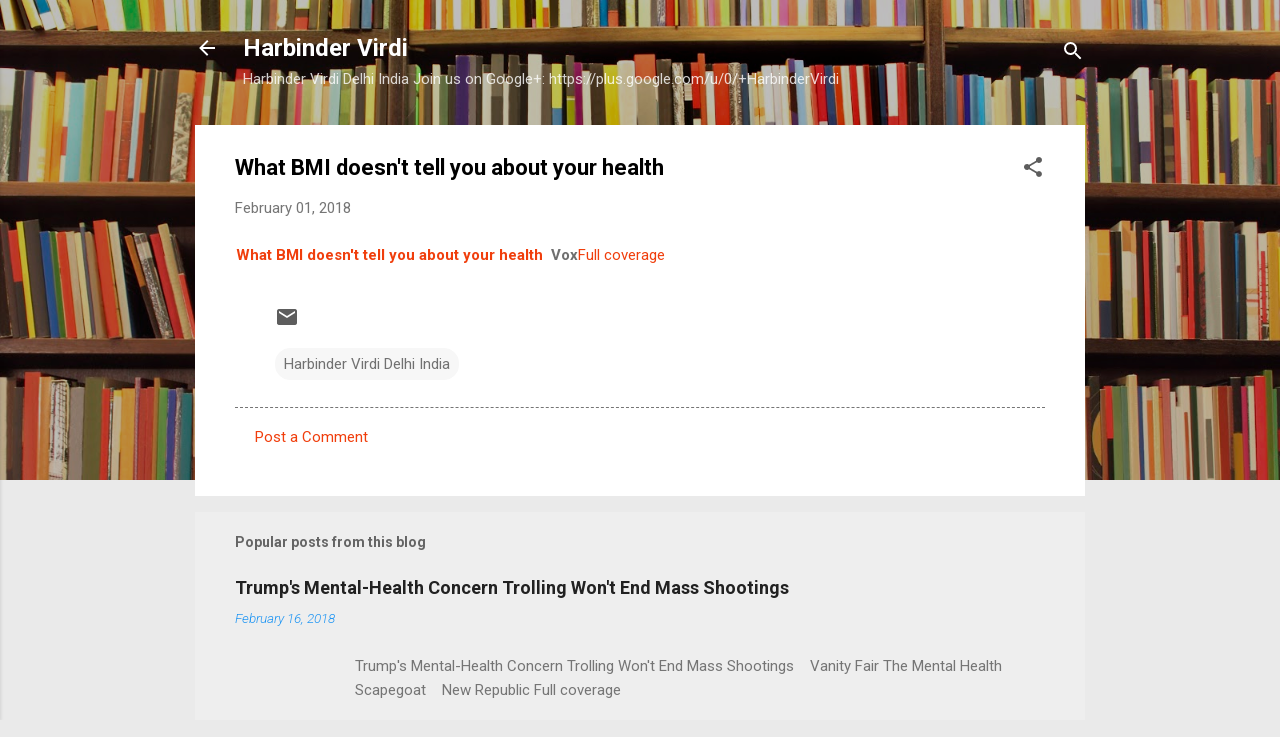

--- FILE ---
content_type: text/html; charset=UTF-8
request_url: http://www.harbindervirdi.com/2018/02/what-bmi-doesnt-tell-you-about-your.html
body_size: 23934
content:
<!DOCTYPE html>
<html dir='ltr' lang='en'>
<head>
<meta content='width=device-width, initial-scale=1' name='viewport'/>
<title>What BMI doesn&#39;t tell you about your health</title>
<meta content='text/html; charset=UTF-8' http-equiv='Content-Type'/>
<!-- Chrome, Firefox OS and Opera -->
<meta content='#eaeaea' name='theme-color'/>
<!-- Windows Phone -->
<meta content='#eaeaea' name='msapplication-navbutton-color'/>
<meta content='blogger' name='generator'/>
<link href='http://www.harbindervirdi.com/favicon.ico' rel='icon' type='image/x-icon'/>
<link href='http://www.harbindervirdi.com/2018/02/what-bmi-doesnt-tell-you-about-your.html' rel='canonical'/>
<link rel="alternate" type="application/atom+xml" title="Harbinder Virdi - Atom" href="http://www.harbindervirdi.com/feeds/posts/default" />
<link rel="alternate" type="application/rss+xml" title="Harbinder Virdi - RSS" href="http://www.harbindervirdi.com/feeds/posts/default?alt=rss" />
<link rel="service.post" type="application/atom+xml" title="Harbinder Virdi - Atom" href="https://www.blogger.com/feeds/8063331103627450251/posts/default" />

<link rel="alternate" type="application/atom+xml" title="Harbinder Virdi - Atom" href="http://www.harbindervirdi.com/feeds/760370413816714974/comments/default" />
<!--Can't find substitution for tag [blog.ieCssRetrofitLinks]-->
<link href='https://encrypted-tbn0.gstatic.com/images?q=tbn:ANd9GcSYnPDgcRLA6B039--TH9gboWm4PkxVnNCepo-OwBr4IwY0-U-5RHi-ydSiH70Nqvz7oo3GMgpBGA' rel='image_src'/>
<meta content='http://www.harbindervirdi.com/2018/02/what-bmi-doesnt-tell-you-about-your.html' property='og:url'/>
<meta content='What BMI doesn&#39;t tell you about your health' property='og:title'/>
<meta content='Harbinder Virdi' property='og:description'/>
<meta content='https://lh3.googleusercontent.com/blogger_img_proxy/[base64]w1200-h630-p-k-no-nu' property='og:image'/>
<style type='text/css'>@font-face{font-family:'Roboto';font-style:italic;font-weight:300;font-stretch:100%;font-display:swap;src:url(//fonts.gstatic.com/s/roboto/v50/KFOKCnqEu92Fr1Mu53ZEC9_Vu3r1gIhOszmOClHrs6ljXfMMLt_QuAX-k3Yi128m0kN2.woff2)format('woff2');unicode-range:U+0460-052F,U+1C80-1C8A,U+20B4,U+2DE0-2DFF,U+A640-A69F,U+FE2E-FE2F;}@font-face{font-family:'Roboto';font-style:italic;font-weight:300;font-stretch:100%;font-display:swap;src:url(//fonts.gstatic.com/s/roboto/v50/KFOKCnqEu92Fr1Mu53ZEC9_Vu3r1gIhOszmOClHrs6ljXfMMLt_QuAz-k3Yi128m0kN2.woff2)format('woff2');unicode-range:U+0301,U+0400-045F,U+0490-0491,U+04B0-04B1,U+2116;}@font-face{font-family:'Roboto';font-style:italic;font-weight:300;font-stretch:100%;font-display:swap;src:url(//fonts.gstatic.com/s/roboto/v50/KFOKCnqEu92Fr1Mu53ZEC9_Vu3r1gIhOszmOClHrs6ljXfMMLt_QuAT-k3Yi128m0kN2.woff2)format('woff2');unicode-range:U+1F00-1FFF;}@font-face{font-family:'Roboto';font-style:italic;font-weight:300;font-stretch:100%;font-display:swap;src:url(//fonts.gstatic.com/s/roboto/v50/KFOKCnqEu92Fr1Mu53ZEC9_Vu3r1gIhOszmOClHrs6ljXfMMLt_QuAv-k3Yi128m0kN2.woff2)format('woff2');unicode-range:U+0370-0377,U+037A-037F,U+0384-038A,U+038C,U+038E-03A1,U+03A3-03FF;}@font-face{font-family:'Roboto';font-style:italic;font-weight:300;font-stretch:100%;font-display:swap;src:url(//fonts.gstatic.com/s/roboto/v50/KFOKCnqEu92Fr1Mu53ZEC9_Vu3r1gIhOszmOClHrs6ljXfMMLt_QuHT-k3Yi128m0kN2.woff2)format('woff2');unicode-range:U+0302-0303,U+0305,U+0307-0308,U+0310,U+0312,U+0315,U+031A,U+0326-0327,U+032C,U+032F-0330,U+0332-0333,U+0338,U+033A,U+0346,U+034D,U+0391-03A1,U+03A3-03A9,U+03B1-03C9,U+03D1,U+03D5-03D6,U+03F0-03F1,U+03F4-03F5,U+2016-2017,U+2034-2038,U+203C,U+2040,U+2043,U+2047,U+2050,U+2057,U+205F,U+2070-2071,U+2074-208E,U+2090-209C,U+20D0-20DC,U+20E1,U+20E5-20EF,U+2100-2112,U+2114-2115,U+2117-2121,U+2123-214F,U+2190,U+2192,U+2194-21AE,U+21B0-21E5,U+21F1-21F2,U+21F4-2211,U+2213-2214,U+2216-22FF,U+2308-230B,U+2310,U+2319,U+231C-2321,U+2336-237A,U+237C,U+2395,U+239B-23B7,U+23D0,U+23DC-23E1,U+2474-2475,U+25AF,U+25B3,U+25B7,U+25BD,U+25C1,U+25CA,U+25CC,U+25FB,U+266D-266F,U+27C0-27FF,U+2900-2AFF,U+2B0E-2B11,U+2B30-2B4C,U+2BFE,U+3030,U+FF5B,U+FF5D,U+1D400-1D7FF,U+1EE00-1EEFF;}@font-face{font-family:'Roboto';font-style:italic;font-weight:300;font-stretch:100%;font-display:swap;src:url(//fonts.gstatic.com/s/roboto/v50/KFOKCnqEu92Fr1Mu53ZEC9_Vu3r1gIhOszmOClHrs6ljXfMMLt_QuGb-k3Yi128m0kN2.woff2)format('woff2');unicode-range:U+0001-000C,U+000E-001F,U+007F-009F,U+20DD-20E0,U+20E2-20E4,U+2150-218F,U+2190,U+2192,U+2194-2199,U+21AF,U+21E6-21F0,U+21F3,U+2218-2219,U+2299,U+22C4-22C6,U+2300-243F,U+2440-244A,U+2460-24FF,U+25A0-27BF,U+2800-28FF,U+2921-2922,U+2981,U+29BF,U+29EB,U+2B00-2BFF,U+4DC0-4DFF,U+FFF9-FFFB,U+10140-1018E,U+10190-1019C,U+101A0,U+101D0-101FD,U+102E0-102FB,U+10E60-10E7E,U+1D2C0-1D2D3,U+1D2E0-1D37F,U+1F000-1F0FF,U+1F100-1F1AD,U+1F1E6-1F1FF,U+1F30D-1F30F,U+1F315,U+1F31C,U+1F31E,U+1F320-1F32C,U+1F336,U+1F378,U+1F37D,U+1F382,U+1F393-1F39F,U+1F3A7-1F3A8,U+1F3AC-1F3AF,U+1F3C2,U+1F3C4-1F3C6,U+1F3CA-1F3CE,U+1F3D4-1F3E0,U+1F3ED,U+1F3F1-1F3F3,U+1F3F5-1F3F7,U+1F408,U+1F415,U+1F41F,U+1F426,U+1F43F,U+1F441-1F442,U+1F444,U+1F446-1F449,U+1F44C-1F44E,U+1F453,U+1F46A,U+1F47D,U+1F4A3,U+1F4B0,U+1F4B3,U+1F4B9,U+1F4BB,U+1F4BF,U+1F4C8-1F4CB,U+1F4D6,U+1F4DA,U+1F4DF,U+1F4E3-1F4E6,U+1F4EA-1F4ED,U+1F4F7,U+1F4F9-1F4FB,U+1F4FD-1F4FE,U+1F503,U+1F507-1F50B,U+1F50D,U+1F512-1F513,U+1F53E-1F54A,U+1F54F-1F5FA,U+1F610,U+1F650-1F67F,U+1F687,U+1F68D,U+1F691,U+1F694,U+1F698,U+1F6AD,U+1F6B2,U+1F6B9-1F6BA,U+1F6BC,U+1F6C6-1F6CF,U+1F6D3-1F6D7,U+1F6E0-1F6EA,U+1F6F0-1F6F3,U+1F6F7-1F6FC,U+1F700-1F7FF,U+1F800-1F80B,U+1F810-1F847,U+1F850-1F859,U+1F860-1F887,U+1F890-1F8AD,U+1F8B0-1F8BB,U+1F8C0-1F8C1,U+1F900-1F90B,U+1F93B,U+1F946,U+1F984,U+1F996,U+1F9E9,U+1FA00-1FA6F,U+1FA70-1FA7C,U+1FA80-1FA89,U+1FA8F-1FAC6,U+1FACE-1FADC,U+1FADF-1FAE9,U+1FAF0-1FAF8,U+1FB00-1FBFF;}@font-face{font-family:'Roboto';font-style:italic;font-weight:300;font-stretch:100%;font-display:swap;src:url(//fonts.gstatic.com/s/roboto/v50/KFOKCnqEu92Fr1Mu53ZEC9_Vu3r1gIhOszmOClHrs6ljXfMMLt_QuAf-k3Yi128m0kN2.woff2)format('woff2');unicode-range:U+0102-0103,U+0110-0111,U+0128-0129,U+0168-0169,U+01A0-01A1,U+01AF-01B0,U+0300-0301,U+0303-0304,U+0308-0309,U+0323,U+0329,U+1EA0-1EF9,U+20AB;}@font-face{font-family:'Roboto';font-style:italic;font-weight:300;font-stretch:100%;font-display:swap;src:url(//fonts.gstatic.com/s/roboto/v50/KFOKCnqEu92Fr1Mu53ZEC9_Vu3r1gIhOszmOClHrs6ljXfMMLt_QuAb-k3Yi128m0kN2.woff2)format('woff2');unicode-range:U+0100-02BA,U+02BD-02C5,U+02C7-02CC,U+02CE-02D7,U+02DD-02FF,U+0304,U+0308,U+0329,U+1D00-1DBF,U+1E00-1E9F,U+1EF2-1EFF,U+2020,U+20A0-20AB,U+20AD-20C0,U+2113,U+2C60-2C7F,U+A720-A7FF;}@font-face{font-family:'Roboto';font-style:italic;font-weight:300;font-stretch:100%;font-display:swap;src:url(//fonts.gstatic.com/s/roboto/v50/KFOKCnqEu92Fr1Mu53ZEC9_Vu3r1gIhOszmOClHrs6ljXfMMLt_QuAj-k3Yi128m0g.woff2)format('woff2');unicode-range:U+0000-00FF,U+0131,U+0152-0153,U+02BB-02BC,U+02C6,U+02DA,U+02DC,U+0304,U+0308,U+0329,U+2000-206F,U+20AC,U+2122,U+2191,U+2193,U+2212,U+2215,U+FEFF,U+FFFD;}@font-face{font-family:'Roboto';font-style:normal;font-weight:400;font-stretch:100%;font-display:swap;src:url(//fonts.gstatic.com/s/roboto/v50/KFO7CnqEu92Fr1ME7kSn66aGLdTylUAMa3GUBHMdazTgWw.woff2)format('woff2');unicode-range:U+0460-052F,U+1C80-1C8A,U+20B4,U+2DE0-2DFF,U+A640-A69F,U+FE2E-FE2F;}@font-face{font-family:'Roboto';font-style:normal;font-weight:400;font-stretch:100%;font-display:swap;src:url(//fonts.gstatic.com/s/roboto/v50/KFO7CnqEu92Fr1ME7kSn66aGLdTylUAMa3iUBHMdazTgWw.woff2)format('woff2');unicode-range:U+0301,U+0400-045F,U+0490-0491,U+04B0-04B1,U+2116;}@font-face{font-family:'Roboto';font-style:normal;font-weight:400;font-stretch:100%;font-display:swap;src:url(//fonts.gstatic.com/s/roboto/v50/KFO7CnqEu92Fr1ME7kSn66aGLdTylUAMa3CUBHMdazTgWw.woff2)format('woff2');unicode-range:U+1F00-1FFF;}@font-face{font-family:'Roboto';font-style:normal;font-weight:400;font-stretch:100%;font-display:swap;src:url(//fonts.gstatic.com/s/roboto/v50/KFO7CnqEu92Fr1ME7kSn66aGLdTylUAMa3-UBHMdazTgWw.woff2)format('woff2');unicode-range:U+0370-0377,U+037A-037F,U+0384-038A,U+038C,U+038E-03A1,U+03A3-03FF;}@font-face{font-family:'Roboto';font-style:normal;font-weight:400;font-stretch:100%;font-display:swap;src:url(//fonts.gstatic.com/s/roboto/v50/KFO7CnqEu92Fr1ME7kSn66aGLdTylUAMawCUBHMdazTgWw.woff2)format('woff2');unicode-range:U+0302-0303,U+0305,U+0307-0308,U+0310,U+0312,U+0315,U+031A,U+0326-0327,U+032C,U+032F-0330,U+0332-0333,U+0338,U+033A,U+0346,U+034D,U+0391-03A1,U+03A3-03A9,U+03B1-03C9,U+03D1,U+03D5-03D6,U+03F0-03F1,U+03F4-03F5,U+2016-2017,U+2034-2038,U+203C,U+2040,U+2043,U+2047,U+2050,U+2057,U+205F,U+2070-2071,U+2074-208E,U+2090-209C,U+20D0-20DC,U+20E1,U+20E5-20EF,U+2100-2112,U+2114-2115,U+2117-2121,U+2123-214F,U+2190,U+2192,U+2194-21AE,U+21B0-21E5,U+21F1-21F2,U+21F4-2211,U+2213-2214,U+2216-22FF,U+2308-230B,U+2310,U+2319,U+231C-2321,U+2336-237A,U+237C,U+2395,U+239B-23B7,U+23D0,U+23DC-23E1,U+2474-2475,U+25AF,U+25B3,U+25B7,U+25BD,U+25C1,U+25CA,U+25CC,U+25FB,U+266D-266F,U+27C0-27FF,U+2900-2AFF,U+2B0E-2B11,U+2B30-2B4C,U+2BFE,U+3030,U+FF5B,U+FF5D,U+1D400-1D7FF,U+1EE00-1EEFF;}@font-face{font-family:'Roboto';font-style:normal;font-weight:400;font-stretch:100%;font-display:swap;src:url(//fonts.gstatic.com/s/roboto/v50/KFO7CnqEu92Fr1ME7kSn66aGLdTylUAMaxKUBHMdazTgWw.woff2)format('woff2');unicode-range:U+0001-000C,U+000E-001F,U+007F-009F,U+20DD-20E0,U+20E2-20E4,U+2150-218F,U+2190,U+2192,U+2194-2199,U+21AF,U+21E6-21F0,U+21F3,U+2218-2219,U+2299,U+22C4-22C6,U+2300-243F,U+2440-244A,U+2460-24FF,U+25A0-27BF,U+2800-28FF,U+2921-2922,U+2981,U+29BF,U+29EB,U+2B00-2BFF,U+4DC0-4DFF,U+FFF9-FFFB,U+10140-1018E,U+10190-1019C,U+101A0,U+101D0-101FD,U+102E0-102FB,U+10E60-10E7E,U+1D2C0-1D2D3,U+1D2E0-1D37F,U+1F000-1F0FF,U+1F100-1F1AD,U+1F1E6-1F1FF,U+1F30D-1F30F,U+1F315,U+1F31C,U+1F31E,U+1F320-1F32C,U+1F336,U+1F378,U+1F37D,U+1F382,U+1F393-1F39F,U+1F3A7-1F3A8,U+1F3AC-1F3AF,U+1F3C2,U+1F3C4-1F3C6,U+1F3CA-1F3CE,U+1F3D4-1F3E0,U+1F3ED,U+1F3F1-1F3F3,U+1F3F5-1F3F7,U+1F408,U+1F415,U+1F41F,U+1F426,U+1F43F,U+1F441-1F442,U+1F444,U+1F446-1F449,U+1F44C-1F44E,U+1F453,U+1F46A,U+1F47D,U+1F4A3,U+1F4B0,U+1F4B3,U+1F4B9,U+1F4BB,U+1F4BF,U+1F4C8-1F4CB,U+1F4D6,U+1F4DA,U+1F4DF,U+1F4E3-1F4E6,U+1F4EA-1F4ED,U+1F4F7,U+1F4F9-1F4FB,U+1F4FD-1F4FE,U+1F503,U+1F507-1F50B,U+1F50D,U+1F512-1F513,U+1F53E-1F54A,U+1F54F-1F5FA,U+1F610,U+1F650-1F67F,U+1F687,U+1F68D,U+1F691,U+1F694,U+1F698,U+1F6AD,U+1F6B2,U+1F6B9-1F6BA,U+1F6BC,U+1F6C6-1F6CF,U+1F6D3-1F6D7,U+1F6E0-1F6EA,U+1F6F0-1F6F3,U+1F6F7-1F6FC,U+1F700-1F7FF,U+1F800-1F80B,U+1F810-1F847,U+1F850-1F859,U+1F860-1F887,U+1F890-1F8AD,U+1F8B0-1F8BB,U+1F8C0-1F8C1,U+1F900-1F90B,U+1F93B,U+1F946,U+1F984,U+1F996,U+1F9E9,U+1FA00-1FA6F,U+1FA70-1FA7C,U+1FA80-1FA89,U+1FA8F-1FAC6,U+1FACE-1FADC,U+1FADF-1FAE9,U+1FAF0-1FAF8,U+1FB00-1FBFF;}@font-face{font-family:'Roboto';font-style:normal;font-weight:400;font-stretch:100%;font-display:swap;src:url(//fonts.gstatic.com/s/roboto/v50/KFO7CnqEu92Fr1ME7kSn66aGLdTylUAMa3OUBHMdazTgWw.woff2)format('woff2');unicode-range:U+0102-0103,U+0110-0111,U+0128-0129,U+0168-0169,U+01A0-01A1,U+01AF-01B0,U+0300-0301,U+0303-0304,U+0308-0309,U+0323,U+0329,U+1EA0-1EF9,U+20AB;}@font-face{font-family:'Roboto';font-style:normal;font-weight:400;font-stretch:100%;font-display:swap;src:url(//fonts.gstatic.com/s/roboto/v50/KFO7CnqEu92Fr1ME7kSn66aGLdTylUAMa3KUBHMdazTgWw.woff2)format('woff2');unicode-range:U+0100-02BA,U+02BD-02C5,U+02C7-02CC,U+02CE-02D7,U+02DD-02FF,U+0304,U+0308,U+0329,U+1D00-1DBF,U+1E00-1E9F,U+1EF2-1EFF,U+2020,U+20A0-20AB,U+20AD-20C0,U+2113,U+2C60-2C7F,U+A720-A7FF;}@font-face{font-family:'Roboto';font-style:normal;font-weight:400;font-stretch:100%;font-display:swap;src:url(//fonts.gstatic.com/s/roboto/v50/KFO7CnqEu92Fr1ME7kSn66aGLdTylUAMa3yUBHMdazQ.woff2)format('woff2');unicode-range:U+0000-00FF,U+0131,U+0152-0153,U+02BB-02BC,U+02C6,U+02DA,U+02DC,U+0304,U+0308,U+0329,U+2000-206F,U+20AC,U+2122,U+2191,U+2193,U+2212,U+2215,U+FEFF,U+FFFD;}@font-face{font-family:'Roboto';font-style:normal;font-weight:700;font-stretch:100%;font-display:swap;src:url(//fonts.gstatic.com/s/roboto/v50/KFO7CnqEu92Fr1ME7kSn66aGLdTylUAMa3GUBHMdazTgWw.woff2)format('woff2');unicode-range:U+0460-052F,U+1C80-1C8A,U+20B4,U+2DE0-2DFF,U+A640-A69F,U+FE2E-FE2F;}@font-face{font-family:'Roboto';font-style:normal;font-weight:700;font-stretch:100%;font-display:swap;src:url(//fonts.gstatic.com/s/roboto/v50/KFO7CnqEu92Fr1ME7kSn66aGLdTylUAMa3iUBHMdazTgWw.woff2)format('woff2');unicode-range:U+0301,U+0400-045F,U+0490-0491,U+04B0-04B1,U+2116;}@font-face{font-family:'Roboto';font-style:normal;font-weight:700;font-stretch:100%;font-display:swap;src:url(//fonts.gstatic.com/s/roboto/v50/KFO7CnqEu92Fr1ME7kSn66aGLdTylUAMa3CUBHMdazTgWw.woff2)format('woff2');unicode-range:U+1F00-1FFF;}@font-face{font-family:'Roboto';font-style:normal;font-weight:700;font-stretch:100%;font-display:swap;src:url(//fonts.gstatic.com/s/roboto/v50/KFO7CnqEu92Fr1ME7kSn66aGLdTylUAMa3-UBHMdazTgWw.woff2)format('woff2');unicode-range:U+0370-0377,U+037A-037F,U+0384-038A,U+038C,U+038E-03A1,U+03A3-03FF;}@font-face{font-family:'Roboto';font-style:normal;font-weight:700;font-stretch:100%;font-display:swap;src:url(//fonts.gstatic.com/s/roboto/v50/KFO7CnqEu92Fr1ME7kSn66aGLdTylUAMawCUBHMdazTgWw.woff2)format('woff2');unicode-range:U+0302-0303,U+0305,U+0307-0308,U+0310,U+0312,U+0315,U+031A,U+0326-0327,U+032C,U+032F-0330,U+0332-0333,U+0338,U+033A,U+0346,U+034D,U+0391-03A1,U+03A3-03A9,U+03B1-03C9,U+03D1,U+03D5-03D6,U+03F0-03F1,U+03F4-03F5,U+2016-2017,U+2034-2038,U+203C,U+2040,U+2043,U+2047,U+2050,U+2057,U+205F,U+2070-2071,U+2074-208E,U+2090-209C,U+20D0-20DC,U+20E1,U+20E5-20EF,U+2100-2112,U+2114-2115,U+2117-2121,U+2123-214F,U+2190,U+2192,U+2194-21AE,U+21B0-21E5,U+21F1-21F2,U+21F4-2211,U+2213-2214,U+2216-22FF,U+2308-230B,U+2310,U+2319,U+231C-2321,U+2336-237A,U+237C,U+2395,U+239B-23B7,U+23D0,U+23DC-23E1,U+2474-2475,U+25AF,U+25B3,U+25B7,U+25BD,U+25C1,U+25CA,U+25CC,U+25FB,U+266D-266F,U+27C0-27FF,U+2900-2AFF,U+2B0E-2B11,U+2B30-2B4C,U+2BFE,U+3030,U+FF5B,U+FF5D,U+1D400-1D7FF,U+1EE00-1EEFF;}@font-face{font-family:'Roboto';font-style:normal;font-weight:700;font-stretch:100%;font-display:swap;src:url(//fonts.gstatic.com/s/roboto/v50/KFO7CnqEu92Fr1ME7kSn66aGLdTylUAMaxKUBHMdazTgWw.woff2)format('woff2');unicode-range:U+0001-000C,U+000E-001F,U+007F-009F,U+20DD-20E0,U+20E2-20E4,U+2150-218F,U+2190,U+2192,U+2194-2199,U+21AF,U+21E6-21F0,U+21F3,U+2218-2219,U+2299,U+22C4-22C6,U+2300-243F,U+2440-244A,U+2460-24FF,U+25A0-27BF,U+2800-28FF,U+2921-2922,U+2981,U+29BF,U+29EB,U+2B00-2BFF,U+4DC0-4DFF,U+FFF9-FFFB,U+10140-1018E,U+10190-1019C,U+101A0,U+101D0-101FD,U+102E0-102FB,U+10E60-10E7E,U+1D2C0-1D2D3,U+1D2E0-1D37F,U+1F000-1F0FF,U+1F100-1F1AD,U+1F1E6-1F1FF,U+1F30D-1F30F,U+1F315,U+1F31C,U+1F31E,U+1F320-1F32C,U+1F336,U+1F378,U+1F37D,U+1F382,U+1F393-1F39F,U+1F3A7-1F3A8,U+1F3AC-1F3AF,U+1F3C2,U+1F3C4-1F3C6,U+1F3CA-1F3CE,U+1F3D4-1F3E0,U+1F3ED,U+1F3F1-1F3F3,U+1F3F5-1F3F7,U+1F408,U+1F415,U+1F41F,U+1F426,U+1F43F,U+1F441-1F442,U+1F444,U+1F446-1F449,U+1F44C-1F44E,U+1F453,U+1F46A,U+1F47D,U+1F4A3,U+1F4B0,U+1F4B3,U+1F4B9,U+1F4BB,U+1F4BF,U+1F4C8-1F4CB,U+1F4D6,U+1F4DA,U+1F4DF,U+1F4E3-1F4E6,U+1F4EA-1F4ED,U+1F4F7,U+1F4F9-1F4FB,U+1F4FD-1F4FE,U+1F503,U+1F507-1F50B,U+1F50D,U+1F512-1F513,U+1F53E-1F54A,U+1F54F-1F5FA,U+1F610,U+1F650-1F67F,U+1F687,U+1F68D,U+1F691,U+1F694,U+1F698,U+1F6AD,U+1F6B2,U+1F6B9-1F6BA,U+1F6BC,U+1F6C6-1F6CF,U+1F6D3-1F6D7,U+1F6E0-1F6EA,U+1F6F0-1F6F3,U+1F6F7-1F6FC,U+1F700-1F7FF,U+1F800-1F80B,U+1F810-1F847,U+1F850-1F859,U+1F860-1F887,U+1F890-1F8AD,U+1F8B0-1F8BB,U+1F8C0-1F8C1,U+1F900-1F90B,U+1F93B,U+1F946,U+1F984,U+1F996,U+1F9E9,U+1FA00-1FA6F,U+1FA70-1FA7C,U+1FA80-1FA89,U+1FA8F-1FAC6,U+1FACE-1FADC,U+1FADF-1FAE9,U+1FAF0-1FAF8,U+1FB00-1FBFF;}@font-face{font-family:'Roboto';font-style:normal;font-weight:700;font-stretch:100%;font-display:swap;src:url(//fonts.gstatic.com/s/roboto/v50/KFO7CnqEu92Fr1ME7kSn66aGLdTylUAMa3OUBHMdazTgWw.woff2)format('woff2');unicode-range:U+0102-0103,U+0110-0111,U+0128-0129,U+0168-0169,U+01A0-01A1,U+01AF-01B0,U+0300-0301,U+0303-0304,U+0308-0309,U+0323,U+0329,U+1EA0-1EF9,U+20AB;}@font-face{font-family:'Roboto';font-style:normal;font-weight:700;font-stretch:100%;font-display:swap;src:url(//fonts.gstatic.com/s/roboto/v50/KFO7CnqEu92Fr1ME7kSn66aGLdTylUAMa3KUBHMdazTgWw.woff2)format('woff2');unicode-range:U+0100-02BA,U+02BD-02C5,U+02C7-02CC,U+02CE-02D7,U+02DD-02FF,U+0304,U+0308,U+0329,U+1D00-1DBF,U+1E00-1E9F,U+1EF2-1EFF,U+2020,U+20A0-20AB,U+20AD-20C0,U+2113,U+2C60-2C7F,U+A720-A7FF;}@font-face{font-family:'Roboto';font-style:normal;font-weight:700;font-stretch:100%;font-display:swap;src:url(//fonts.gstatic.com/s/roboto/v50/KFO7CnqEu92Fr1ME7kSn66aGLdTylUAMa3yUBHMdazQ.woff2)format('woff2');unicode-range:U+0000-00FF,U+0131,U+0152-0153,U+02BB-02BC,U+02C6,U+02DA,U+02DC,U+0304,U+0308,U+0329,U+2000-206F,U+20AC,U+2122,U+2191,U+2193,U+2212,U+2215,U+FEFF,U+FFFD;}</style>
<style id='page-skin-1' type='text/css'><!--
/*! normalize.css v3.0.1 | MIT License | git.io/normalize */html{font-family:sans-serif;-ms-text-size-adjust:100%;-webkit-text-size-adjust:100%}body{margin:0}article,aside,details,figcaption,figure,footer,header,hgroup,main,nav,section,summary{display:block}audio,canvas,progress,video{display:inline-block;vertical-align:baseline}audio:not([controls]){display:none;height:0}[hidden],template{display:none}a{background:transparent}a:active,a:hover{outline:0}abbr[title]{border-bottom:1px dotted}b,strong{font-weight:bold}dfn{font-style:italic}h1{font-size:2em;margin:.67em 0}mark{background:#ff0;color:#000}small{font-size:80%}sub,sup{font-size:75%;line-height:0;position:relative;vertical-align:baseline}sup{top:-0.5em}sub{bottom:-0.25em}img{border:0}svg:not(:root){overflow:hidden}figure{margin:1em 40px}hr{-moz-box-sizing:content-box;box-sizing:content-box;height:0}pre{overflow:auto}code,kbd,pre,samp{font-family:monospace,monospace;font-size:1em}button,input,optgroup,select,textarea{color:inherit;font:inherit;margin:0}button{overflow:visible}button,select{text-transform:none}button,html input[type="button"],input[type="reset"],input[type="submit"]{-webkit-appearance:button;cursor:pointer}button[disabled],html input[disabled]{cursor:default}button::-moz-focus-inner,input::-moz-focus-inner{border:0;padding:0}input{line-height:normal}input[type="checkbox"],input[type="radio"]{box-sizing:border-box;padding:0}input[type="number"]::-webkit-inner-spin-button,input[type="number"]::-webkit-outer-spin-button{height:auto}input[type="search"]{-webkit-appearance:textfield;-moz-box-sizing:content-box;-webkit-box-sizing:content-box;box-sizing:content-box}input[type="search"]::-webkit-search-cancel-button,input[type="search"]::-webkit-search-decoration{-webkit-appearance:none}fieldset{border:1px solid #c0c0c0;margin:0 2px;padding:.35em .625em .75em}legend{border:0;padding:0}textarea{overflow:auto}optgroup{font-weight:bold}table{border-collapse:collapse;border-spacing:0}td,th{padding:0}
/*!************************************************
* Blogger Template Style
* Name: Contempo
**************************************************/
body{
overflow-wrap:break-word;
word-break:break-word;
word-wrap:break-word
}
.hidden{
display:none
}
.invisible{
visibility:hidden
}
.container::after,.float-container::after{
clear:both;
content:"";
display:table
}
.clearboth{
clear:both
}
#comments .comment .comment-actions,.subscribe-popup .FollowByEmail .follow-by-email-submit,.widget.Profile .profile-link,.widget.Profile .profile-link.visit-profile{
background:0 0;
border:0;
box-shadow:none;
color:#f03e0c;
cursor:pointer;
font-size:14px;
font-weight:700;
outline:0;
text-decoration:none;
text-transform:uppercase;
width:auto
}
.dim-overlay{
background-color:rgba(0,0,0,.54);
height:100vh;
left:0;
position:fixed;
top:0;
width:100%
}
#sharing-dim-overlay{
background-color:transparent
}
input::-ms-clear{
display:none
}
.blogger-logo,.svg-icon-24.blogger-logo{
fill:#ff9800;
opacity:1
}
.loading-spinner-large{
-webkit-animation:mspin-rotate 1.568s infinite linear;
animation:mspin-rotate 1.568s infinite linear;
height:48px;
overflow:hidden;
position:absolute;
width:48px;
z-index:200
}
.loading-spinner-large>div{
-webkit-animation:mspin-revrot 5332ms infinite steps(4);
animation:mspin-revrot 5332ms infinite steps(4)
}
.loading-spinner-large>div>div{
-webkit-animation:mspin-singlecolor-large-film 1333ms infinite steps(81);
animation:mspin-singlecolor-large-film 1333ms infinite steps(81);
background-size:100%;
height:48px;
width:3888px
}
.mspin-black-large>div>div,.mspin-grey_54-large>div>div{
background-image:url(https://www.blogblog.com/indie/mspin_black_large.svg)
}
.mspin-white-large>div>div{
background-image:url(https://www.blogblog.com/indie/mspin_white_large.svg)
}
.mspin-grey_54-large{
opacity:.54
}
@-webkit-keyframes mspin-singlecolor-large-film{
from{
-webkit-transform:translateX(0);
transform:translateX(0)
}
to{
-webkit-transform:translateX(-3888px);
transform:translateX(-3888px)
}
}
@keyframes mspin-singlecolor-large-film{
from{
-webkit-transform:translateX(0);
transform:translateX(0)
}
to{
-webkit-transform:translateX(-3888px);
transform:translateX(-3888px)
}
}
@-webkit-keyframes mspin-rotate{
from{
-webkit-transform:rotate(0);
transform:rotate(0)
}
to{
-webkit-transform:rotate(360deg);
transform:rotate(360deg)
}
}
@keyframes mspin-rotate{
from{
-webkit-transform:rotate(0);
transform:rotate(0)
}
to{
-webkit-transform:rotate(360deg);
transform:rotate(360deg)
}
}
@-webkit-keyframes mspin-revrot{
from{
-webkit-transform:rotate(0);
transform:rotate(0)
}
to{
-webkit-transform:rotate(-360deg);
transform:rotate(-360deg)
}
}
@keyframes mspin-revrot{
from{
-webkit-transform:rotate(0);
transform:rotate(0)
}
to{
-webkit-transform:rotate(-360deg);
transform:rotate(-360deg)
}
}
.skip-navigation{
background-color:#fff;
box-sizing:border-box;
color:#000;
display:block;
height:0;
left:0;
line-height:50px;
overflow:hidden;
padding-top:0;
position:fixed;
text-align:center;
top:0;
-webkit-transition:box-shadow .3s,height .3s,padding-top .3s;
transition:box-shadow .3s,height .3s,padding-top .3s;
width:100%;
z-index:900
}
.skip-navigation:focus{
box-shadow:0 4px 5px 0 rgba(0,0,0,.14),0 1px 10px 0 rgba(0,0,0,.12),0 2px 4px -1px rgba(0,0,0,.2);
height:50px
}
#main{
outline:0
}
.main-heading{
position:absolute;
clip:rect(1px,1px,1px,1px);
padding:0;
border:0;
height:1px;
width:1px;
overflow:hidden
}
.Attribution{
margin-top:1em;
text-align:center
}
.Attribution .blogger img,.Attribution .blogger svg{
vertical-align:bottom
}
.Attribution .blogger img{
margin-right:.5em
}
.Attribution div{
line-height:24px;
margin-top:.5em
}
.Attribution .copyright,.Attribution .image-attribution{
font-size:.7em;
margin-top:1.5em
}
.BLOG_mobile_video_class{
display:none
}
.bg-photo{
background-attachment:scroll!important
}
body .CSS_LIGHTBOX{
z-index:900
}
.extendable .show-less,.extendable .show-more{
border-color:#f03e0c;
color:#f03e0c;
margin-top:8px
}
.extendable .show-less.hidden,.extendable .show-more.hidden{
display:none
}
.inline-ad{
display:none;
max-width:100%;
overflow:hidden
}
.adsbygoogle{
display:block
}
#cookieChoiceInfo{
bottom:0;
top:auto
}
iframe.b-hbp-video{
border:0
}
.post-body img{
max-width:100%
}
.post-body iframe{
max-width:100%
}
.post-body a[imageanchor="1"]{
display:inline-block
}
.byline{
margin-right:1em
}
.byline:last-child{
margin-right:0
}
.link-copied-dialog{
max-width:520px;
outline:0
}
.link-copied-dialog .modal-dialog-buttons{
margin-top:8px
}
.link-copied-dialog .goog-buttonset-default{
background:0 0;
border:0
}
.link-copied-dialog .goog-buttonset-default:focus{
outline:0
}
.paging-control-container{
margin-bottom:16px
}
.paging-control-container .paging-control{
display:inline-block
}
.paging-control-container .comment-range-text::after,.paging-control-container .paging-control{
color:#f03e0c
}
.paging-control-container .comment-range-text,.paging-control-container .paging-control{
margin-right:8px
}
.paging-control-container .comment-range-text::after,.paging-control-container .paging-control::after{
content:"\b7";
cursor:default;
padding-left:8px;
pointer-events:none
}
.paging-control-container .comment-range-text:last-child::after,.paging-control-container .paging-control:last-child::after{
content:none
}
.byline.reactions iframe{
height:20px
}
.b-notification{
color:#000;
background-color:#fff;
border-bottom:solid 1px #000;
box-sizing:border-box;
padding:16px 32px;
text-align:center
}
.b-notification.visible{
-webkit-transition:margin-top .3s cubic-bezier(.4,0,.2,1);
transition:margin-top .3s cubic-bezier(.4,0,.2,1)
}
.b-notification.invisible{
position:absolute
}
.b-notification-close{
position:absolute;
right:8px;
top:8px
}
.no-posts-message{
line-height:40px;
text-align:center
}
@media screen and (max-width:800px){
body.item-view .post-body a[imageanchor="1"][style*="float: left;"],body.item-view .post-body a[imageanchor="1"][style*="float: right;"]{
float:none!important;
clear:none!important
}
body.item-view .post-body a[imageanchor="1"] img{
display:block;
height:auto;
margin:0 auto
}
body.item-view .post-body>.separator:first-child>a[imageanchor="1"]:first-child{
margin-top:20px
}
.post-body a[imageanchor]{
display:block
}
body.item-view .post-body a[imageanchor="1"]{
margin-left:0!important;
margin-right:0!important
}
body.item-view .post-body a[imageanchor="1"]+a[imageanchor="1"]{
margin-top:16px
}
}
.item-control{
display:none
}
#comments{
border-top:1px dashed rgba(0,0,0,.54);
margin-top:20px;
padding:20px
}
#comments .comment-thread ol{
margin:0;
padding-left:0;
padding-left:0
}
#comments .comment .comment-replybox-single,#comments .comment-thread .comment-replies{
margin-left:60px
}
#comments .comment-thread .thread-count{
display:none
}
#comments .comment{
list-style-type:none;
padding:0 0 30px;
position:relative
}
#comments .comment .comment{
padding-bottom:8px
}
.comment .avatar-image-container{
position:absolute
}
.comment .avatar-image-container img{
border-radius:50%
}
.avatar-image-container svg,.comment .avatar-image-container .avatar-icon{
border-radius:50%;
border:solid 1px #5d5d5d;
box-sizing:border-box;
fill:#5d5d5d;
height:35px;
margin:0;
padding:7px;
width:35px
}
.comment .comment-block{
margin-top:10px;
margin-left:60px;
padding-bottom:0
}
#comments .comment-author-header-wrapper{
margin-left:40px
}
#comments .comment .thread-expanded .comment-block{
padding-bottom:20px
}
#comments .comment .comment-header .user,#comments .comment .comment-header .user a{
color:#000000;
font-style:normal;
font-weight:700
}
#comments .comment .comment-actions{
bottom:0;
margin-bottom:15px;
position:absolute
}
#comments .comment .comment-actions>*{
margin-right:8px
}
#comments .comment .comment-header .datetime{
bottom:0;
color:rgba(0,0,0,.54);
display:inline-block;
font-size:13px;
font-style:italic;
margin-left:8px
}
#comments .comment .comment-footer .comment-timestamp a,#comments .comment .comment-header .datetime a{
color:rgba(0,0,0,.54)
}
#comments .comment .comment-content,.comment .comment-body{
margin-top:12px;
word-break:break-word
}
.comment-body{
margin-bottom:12px
}
#comments.embed[data-num-comments="0"]{
border:0;
margin-top:0;
padding-top:0
}
#comments.embed[data-num-comments="0"] #comment-post-message,#comments.embed[data-num-comments="0"] div.comment-form>p,#comments.embed[data-num-comments="0"] p.comment-footer{
display:none
}
#comment-editor-src{
display:none
}
.comments .comments-content .loadmore.loaded{
max-height:0;
opacity:0;
overflow:hidden
}
.extendable .remaining-items{
height:0;
overflow:hidden;
-webkit-transition:height .3s cubic-bezier(.4,0,.2,1);
transition:height .3s cubic-bezier(.4,0,.2,1)
}
.extendable .remaining-items.expanded{
height:auto
}
.svg-icon-24,.svg-icon-24-button{
cursor:pointer;
height:24px;
width:24px;
min-width:24px
}
.touch-icon{
margin:-12px;
padding:12px
}
.touch-icon:active,.touch-icon:focus{
background-color:rgba(153,153,153,.4);
border-radius:50%
}
svg:not(:root).touch-icon{
overflow:visible
}
html[dir=rtl] .rtl-reversible-icon{
-webkit-transform:scaleX(-1);
-ms-transform:scaleX(-1);
transform:scaleX(-1)
}
.svg-icon-24-button,.touch-icon-button{
background:0 0;
border:0;
margin:0;
outline:0;
padding:0
}
.touch-icon-button .touch-icon:active,.touch-icon-button .touch-icon:focus{
background-color:transparent
}
.touch-icon-button:active .touch-icon,.touch-icon-button:focus .touch-icon{
background-color:rgba(153,153,153,.4);
border-radius:50%
}
.Profile .default-avatar-wrapper .avatar-icon{
border-radius:50%;
border:solid 1px #5d5d5d;
box-sizing:border-box;
fill:#5d5d5d;
margin:0
}
.Profile .individual .default-avatar-wrapper .avatar-icon{
padding:25px
}
.Profile .individual .avatar-icon,.Profile .individual .profile-img{
height:120px;
width:120px
}
.Profile .team .default-avatar-wrapper .avatar-icon{
padding:8px
}
.Profile .team .avatar-icon,.Profile .team .default-avatar-wrapper,.Profile .team .profile-img{
height:40px;
width:40px
}
.snippet-container{
margin:0;
position:relative;
overflow:hidden
}
.snippet-fade{
bottom:0;
box-sizing:border-box;
position:absolute;
width:96px
}
.snippet-fade{
right:0
}
.snippet-fade:after{
content:"\2026"
}
.snippet-fade:after{
float:right
}
.post-bottom{
-webkit-box-align:center;
-webkit-align-items:center;
-ms-flex-align:center;
align-items:center;
display:-webkit-box;
display:-webkit-flex;
display:-ms-flexbox;
display:flex;
-webkit-flex-wrap:wrap;
-ms-flex-wrap:wrap;
flex-wrap:wrap
}
.post-footer{
-webkit-box-flex:1;
-webkit-flex:1 1 auto;
-ms-flex:1 1 auto;
flex:1 1 auto;
-webkit-flex-wrap:wrap;
-ms-flex-wrap:wrap;
flex-wrap:wrap;
-webkit-box-ordinal-group:2;
-webkit-order:1;
-ms-flex-order:1;
order:1
}
.post-footer>*{
-webkit-box-flex:0;
-webkit-flex:0 1 auto;
-ms-flex:0 1 auto;
flex:0 1 auto
}
.post-footer .byline:last-child{
margin-right:1em
}
.jump-link{
-webkit-box-flex:0;
-webkit-flex:0 0 auto;
-ms-flex:0 0 auto;
flex:0 0 auto;
-webkit-box-ordinal-group:3;
-webkit-order:2;
-ms-flex-order:2;
order:2
}
.centered-top-container.sticky{
left:0;
position:fixed;
right:0;
top:0;
width:auto;
z-index:50;
-webkit-transition-property:opacity,-webkit-transform;
transition-property:opacity,-webkit-transform;
transition-property:transform,opacity;
transition-property:transform,opacity,-webkit-transform;
-webkit-transition-duration:.2s;
transition-duration:.2s;
-webkit-transition-timing-function:cubic-bezier(.4,0,.2,1);
transition-timing-function:cubic-bezier(.4,0,.2,1)
}
.centered-top-placeholder{
display:none
}
.collapsed-header .centered-top-placeholder{
display:block
}
.centered-top-container .Header .replaced h1,.centered-top-placeholder .Header .replaced h1{
display:none
}
.centered-top-container.sticky .Header .replaced h1{
display:block
}
.centered-top-container.sticky .Header .header-widget{
background:0 0
}
.centered-top-container.sticky .Header .header-image-wrapper{
display:none
}
.centered-top-container img,.centered-top-placeholder img{
max-width:100%
}
.collapsible{
-webkit-transition:height .3s cubic-bezier(.4,0,.2,1);
transition:height .3s cubic-bezier(.4,0,.2,1)
}
.collapsible,.collapsible>summary{
display:block;
overflow:hidden
}
.collapsible>:not(summary){
display:none
}
.collapsible[open]>:not(summary){
display:block
}
.collapsible:focus,.collapsible>summary:focus{
outline:0
}
.collapsible>summary{
cursor:pointer;
display:block;
padding:0
}
.collapsible:focus>summary,.collapsible>summary:focus{
background-color:transparent
}
.collapsible>summary::-webkit-details-marker{
display:none
}
.collapsible-title{
-webkit-box-align:center;
-webkit-align-items:center;
-ms-flex-align:center;
align-items:center;
display:-webkit-box;
display:-webkit-flex;
display:-ms-flexbox;
display:flex
}
.collapsible-title .title{
-webkit-box-flex:1;
-webkit-flex:1 1 auto;
-ms-flex:1 1 auto;
flex:1 1 auto;
-webkit-box-ordinal-group:1;
-webkit-order:0;
-ms-flex-order:0;
order:0;
overflow:hidden;
text-overflow:ellipsis;
white-space:nowrap
}
.collapsible-title .chevron-down,.collapsible[open] .collapsible-title .chevron-up{
display:block
}
.collapsible-title .chevron-up,.collapsible[open] .collapsible-title .chevron-down{
display:none
}
.flat-button{
cursor:pointer;
display:inline-block;
font-weight:700;
text-transform:uppercase;
border-radius:2px;
padding:8px;
margin:-8px
}
.flat-icon-button{
background:0 0;
border:0;
margin:0;
outline:0;
padding:0;
margin:-12px;
padding:12px;
cursor:pointer;
box-sizing:content-box;
display:inline-block;
line-height:0
}
.flat-icon-button,.flat-icon-button .splash-wrapper{
border-radius:50%
}
.flat-icon-button .splash.animate{
-webkit-animation-duration:.3s;
animation-duration:.3s
}
.overflowable-container{
max-height:46px;
overflow:hidden;
position:relative
}
.overflow-button{
cursor:pointer
}
#overflowable-dim-overlay{
background:0 0
}
.overflow-popup{
box-shadow:0 2px 2px 0 rgba(0,0,0,.14),0 3px 1px -2px rgba(0,0,0,.2),0 1px 5px 0 rgba(0,0,0,.12);
background-color:#ffffff;
left:0;
max-width:calc(100% - 32px);
position:absolute;
top:0;
visibility:hidden;
z-index:101
}
.overflow-popup ul{
list-style:none
}
.overflow-popup .tabs li,.overflow-popup li{
display:block;
height:auto
}
.overflow-popup .tabs li{
padding-left:0;
padding-right:0
}
.overflow-button.hidden,.overflow-popup .tabs li.hidden,.overflow-popup li.hidden{
display:none
}
.pill-button{
background:0 0;
border:1px solid;
border-radius:12px;
cursor:pointer;
display:inline-block;
padding:4px 16px;
text-transform:uppercase
}
.ripple{
position:relative
}
.ripple>*{
z-index:1
}
.splash-wrapper{
bottom:0;
left:0;
overflow:hidden;
pointer-events:none;
position:absolute;
right:0;
top:0;
z-index:0
}
.splash{
background:#ccc;
border-radius:100%;
display:block;
opacity:.6;
position:absolute;
-webkit-transform:scale(0);
-ms-transform:scale(0);
transform:scale(0)
}
.splash.animate{
-webkit-animation:ripple-effect .4s linear;
animation:ripple-effect .4s linear
}
@-webkit-keyframes ripple-effect{
100%{
opacity:0;
-webkit-transform:scale(2.5);
transform:scale(2.5)
}
}
@keyframes ripple-effect{
100%{
opacity:0;
-webkit-transform:scale(2.5);
transform:scale(2.5)
}
}
.search{
display:-webkit-box;
display:-webkit-flex;
display:-ms-flexbox;
display:flex;
line-height:24px;
width:24px
}
.search.focused{
width:100%
}
.search.focused .section{
width:100%
}
.search form{
z-index:101
}
.search h3{
display:none
}
.search form{
display:-webkit-box;
display:-webkit-flex;
display:-ms-flexbox;
display:flex;
-webkit-box-flex:1;
-webkit-flex:1 0 0;
-ms-flex:1 0 0px;
flex:1 0 0;
border-bottom:solid 1px transparent;
padding-bottom:8px
}
.search form>*{
display:none
}
.search.focused form>*{
display:block
}
.search .search-input label{
display:none
}
.centered-top-placeholder.cloned .search form{
z-index:30
}
.search.focused form{
border-color:#ffffff;
position:relative;
width:auto
}
.collapsed-header .centered-top-container .search.focused form{
border-bottom-color:transparent
}
.search-expand{
-webkit-box-flex:0;
-webkit-flex:0 0 auto;
-ms-flex:0 0 auto;
flex:0 0 auto
}
.search-expand-text{
display:none
}
.search-close{
display:inline;
vertical-align:middle
}
.search-input{
-webkit-box-flex:1;
-webkit-flex:1 0 1px;
-ms-flex:1 0 1px;
flex:1 0 1px
}
.search-input input{
background:0 0;
border:0;
box-sizing:border-box;
color:#ffffff;
display:inline-block;
outline:0;
width:calc(100% - 48px)
}
.search-input input.no-cursor{
color:transparent;
text-shadow:0 0 0 #ffffff
}
.collapsed-header .centered-top-container .search-action,.collapsed-header .centered-top-container .search-input input{
color:#000000
}
.collapsed-header .centered-top-container .search-input input.no-cursor{
color:transparent;
text-shadow:0 0 0 #000000
}
.collapsed-header .centered-top-container .search-input input.no-cursor:focus,.search-input input.no-cursor:focus{
outline:0
}
.search-focused>*{
visibility:hidden
}
.search-focused .search,.search-focused .search-icon{
visibility:visible
}
.search.focused .search-action{
display:block
}
.search.focused .search-action:disabled{
opacity:.3
}
.widget.Sharing .sharing-button{
display:none
}
.widget.Sharing .sharing-buttons li{
padding:0
}
.widget.Sharing .sharing-buttons li span{
display:none
}
.post-share-buttons{
position:relative
}
.centered-bottom .share-buttons .svg-icon-24,.share-buttons .svg-icon-24{
fill:#212121
}
.sharing-open.touch-icon-button:active .touch-icon,.sharing-open.touch-icon-button:focus .touch-icon{
background-color:transparent
}
.share-buttons{
background-color:#ffffff;
border-radius:2px;
box-shadow:0 2px 2px 0 rgba(0,0,0,.14),0 3px 1px -2px rgba(0,0,0,.2),0 1px 5px 0 rgba(0,0,0,.12);
color:#212121;
list-style:none;
margin:0;
padding:8px 0;
position:absolute;
top:-11px;
min-width:200px;
z-index:101
}
.share-buttons.hidden{
display:none
}
.sharing-button{
background:0 0;
border:0;
margin:0;
outline:0;
padding:0;
cursor:pointer
}
.share-buttons li{
margin:0;
height:48px
}
.share-buttons li:last-child{
margin-bottom:0
}
.share-buttons li .sharing-platform-button{
box-sizing:border-box;
cursor:pointer;
display:block;
height:100%;
margin-bottom:0;
padding:0 16px;
position:relative;
width:100%
}
.share-buttons li .sharing-platform-button:focus,.share-buttons li .sharing-platform-button:hover{
background-color:rgba(128,128,128,.1);
outline:0
}
.share-buttons li svg[class*=" sharing-"],.share-buttons li svg[class^=sharing-]{
position:absolute;
top:10px
}
.share-buttons li span.sharing-platform-button{
position:relative;
top:0
}
.share-buttons li .platform-sharing-text{
display:block;
font-size:16px;
line-height:48px;
white-space:nowrap
}
.share-buttons li .platform-sharing-text{
margin-left:56px
}
.sidebar-container{
background-color:#ffffff;
max-width:284px;
overflow-y:auto;
-webkit-transition-property:-webkit-transform;
transition-property:-webkit-transform;
transition-property:transform;
transition-property:transform,-webkit-transform;
-webkit-transition-duration:.3s;
transition-duration:.3s;
-webkit-transition-timing-function:cubic-bezier(0,0,.2,1);
transition-timing-function:cubic-bezier(0,0,.2,1);
width:284px;
z-index:101;
-webkit-overflow-scrolling:touch
}
.sidebar-container .navigation{
line-height:0;
padding:16px
}
.sidebar-container .sidebar-back{
cursor:pointer
}
.sidebar-container .widget{
background:0 0;
margin:0 16px;
padding:16px 0
}
.sidebar-container .widget .title{
color:#000000;
margin:0
}
.sidebar-container .widget ul{
list-style:none;
margin:0;
padding:0
}
.sidebar-container .widget ul ul{
margin-left:1em
}
.sidebar-container .widget li{
font-size:16px;
line-height:normal
}
.sidebar-container .widget+.widget{
border-top:1px dashed #c7c7c7
}
.BlogArchive li{
margin:16px 0
}
.BlogArchive li:last-child{
margin-bottom:0
}
.Label li a{
display:inline-block
}
.BlogArchive .post-count,.Label .label-count{
float:right;
margin-left:.25em
}
.BlogArchive .post-count::before,.Label .label-count::before{
content:"("
}
.BlogArchive .post-count::after,.Label .label-count::after{
content:")"
}
.widget.Translate .skiptranslate>div{
display:block!important
}
.widget.Profile .profile-link{
display:-webkit-box;
display:-webkit-flex;
display:-ms-flexbox;
display:flex
}
.widget.Profile .team-member .default-avatar-wrapper,.widget.Profile .team-member .profile-img{
-webkit-box-flex:0;
-webkit-flex:0 0 auto;
-ms-flex:0 0 auto;
flex:0 0 auto;
margin-right:1em
}
.widget.Profile .individual .profile-link{
-webkit-box-orient:vertical;
-webkit-box-direction:normal;
-webkit-flex-direction:column;
-ms-flex-direction:column;
flex-direction:column
}
.widget.Profile .team .profile-link .profile-name{
-webkit-align-self:center;
-ms-flex-item-align:center;
align-self:center;
display:block;
-webkit-box-flex:1;
-webkit-flex:1 1 auto;
-ms-flex:1 1 auto;
flex:1 1 auto
}
.dim-overlay{
background-color:rgba(0,0,0,.54);
z-index:100
}
body.sidebar-visible{
overflow-y:hidden
}
@media screen and (max-width:1439px){
.sidebar-container{
bottom:0;
position:fixed;
top:0;
left:0;
right:auto
}
.sidebar-container.sidebar-invisible{
-webkit-transition-timing-function:cubic-bezier(.4,0,.6,1);
transition-timing-function:cubic-bezier(.4,0,.6,1);
-webkit-transform:translateX(-284px);
-ms-transform:translateX(-284px);
transform:translateX(-284px)
}
}
@media screen and (min-width:1440px){
.sidebar-container{
position:absolute;
top:0;
left:0;
right:auto
}
.sidebar-container .navigation{
display:none
}
}
.dialog{
box-shadow:0 2px 2px 0 rgba(0,0,0,.14),0 3px 1px -2px rgba(0,0,0,.2),0 1px 5px 0 rgba(0,0,0,.12);
background:#ffffff;
box-sizing:border-box;
color:#646464;
padding:30px;
position:fixed;
text-align:center;
width:calc(100% - 24px);
z-index:101
}
.dialog input[type=email],.dialog input[type=text]{
background-color:transparent;
border:0;
border-bottom:solid 1px rgba(100,100,100,.12);
color:#646464;
display:block;
font-family:Roboto, sans-serif;
font-size:16px;
line-height:24px;
margin:auto;
padding-bottom:7px;
outline:0;
text-align:center;
width:100%
}
.dialog input[type=email]::-webkit-input-placeholder,.dialog input[type=text]::-webkit-input-placeholder{
color:#646464
}
.dialog input[type=email]::-moz-placeholder,.dialog input[type=text]::-moz-placeholder{
color:#646464
}
.dialog input[type=email]:-ms-input-placeholder,.dialog input[type=text]:-ms-input-placeholder{
color:#646464
}
.dialog input[type=email]::-ms-input-placeholder,.dialog input[type=text]::-ms-input-placeholder{
color:#646464
}
.dialog input[type=email]::placeholder,.dialog input[type=text]::placeholder{
color:#646464
}
.dialog input[type=email]:focus,.dialog input[type=text]:focus{
border-bottom:solid 2px #f03e0c;
padding-bottom:6px
}
.dialog input.no-cursor{
color:transparent;
text-shadow:0 0 0 #646464
}
.dialog input.no-cursor:focus{
outline:0
}
.dialog input.no-cursor:focus{
outline:0
}
.dialog input[type=submit]{
font-family:Roboto, sans-serif
}
.dialog .goog-buttonset-default{
color:#f03e0c
}
.subscribe-popup{
max-width:364px
}
.subscribe-popup h3{
color:#000000;
font-size:1.8em;
margin-top:0
}
.subscribe-popup .FollowByEmail h3{
display:none
}
.subscribe-popup .FollowByEmail .follow-by-email-submit{
color:#f03e0c;
display:inline-block;
margin:0 auto;
margin-top:24px;
width:auto;
white-space:normal
}
.subscribe-popup .FollowByEmail .follow-by-email-submit:disabled{
cursor:default;
opacity:.3
}
@media (max-width:800px){
.blog-name div.widget.Subscribe{
margin-bottom:16px
}
body.item-view .blog-name div.widget.Subscribe{
margin:8px auto 16px auto;
width:100%
}
}
.tabs{
list-style:none
}
.tabs li{
display:inline-block
}
.tabs li a{
cursor:pointer;
display:inline-block;
font-weight:700;
text-transform:uppercase;
padding:12px 8px
}
.tabs .selected{
border-bottom:4px solid #ffffff
}
.tabs .selected a{
color:#ffffff
}
body#layout .bg-photo,body#layout .bg-photo-overlay{
display:none
}
body#layout .page_body{
padding:0;
position:relative;
top:0
}
body#layout .page{
display:inline-block;
left:inherit;
position:relative;
vertical-align:top;
width:540px
}
body#layout .centered{
max-width:954px
}
body#layout .navigation{
display:none
}
body#layout .sidebar-container{
display:inline-block;
width:40%
}
body#layout .hamburger-menu,body#layout .search{
display:none
}
.centered-top-container .svg-icon-24,body.collapsed-header .centered-top-placeholder .svg-icon-24{
fill:#ffffff
}
.sidebar-container .svg-icon-24{
fill:#5d5d5d
}
.centered-bottom .svg-icon-24,body.collapsed-header .centered-top-container .svg-icon-24{
fill:#5d5d5d
}
.centered-bottom .share-buttons .svg-icon-24,.share-buttons .svg-icon-24{
fill:#212121
}
body{
background-color:#eaeaea;
color:#646464;
font:15px Roboto, sans-serif;
margin:0;
min-height:100vh
}
img{
max-width:100%
}
h3{
color:#646464;
font-size:16px
}
a{
text-decoration:none;
color:#f03e0c
}
a:visited{
color:#2196f3
}
a:hover{
color:#2196f3
}
blockquote{
color:#000000;
font:italic 300 15px Roboto, sans-serif;
font-size:x-large;
text-align:center
}
.pill-button{
font-size:12px
}
.bg-photo-container{
height:480px;
overflow:hidden;
position:absolute;
width:100%;
z-index:1
}
.bg-photo{
background:#513831 url(//themes.googleusercontent.com/image?id=1KH22PlFqsiVYxboQNAoJjYmRbw5M4REHmdJbHT5M2x9zVMGrCqwSjZvaQW_A10KPc6Il) repeat-y scroll top center /* Credit: luoman (http://www.istockphoto.com/file_closeup.php?id=11394138&platform=blogger) */;
background-attachment:scroll;
background-size:cover;
-webkit-filter:blur(0px);
filter:blur(0px);
height:calc(100% + 2 * 0px);
left:0px;
position:absolute;
top:0px;
width:calc(100% + 2 * 0px)
}
.bg-photo-overlay{
background:rgba(0,0,0,.26);
background-size:cover;
height:480px;
position:absolute;
width:100%;
z-index:2
}
.hamburger-menu{
float:left;
margin-top:0
}
.sticky .hamburger-menu{
float:none;
position:absolute
}
.search{
border-bottom:solid 1px rgba(255, 255, 255, 0);
float:right;
position:relative;
-webkit-transition-property:width;
transition-property:width;
-webkit-transition-duration:.5s;
transition-duration:.5s;
-webkit-transition-timing-function:cubic-bezier(.4,0,.2,1);
transition-timing-function:cubic-bezier(.4,0,.2,1);
z-index:101
}
.search .dim-overlay{
background-color:transparent
}
.search form{
height:36px;
-webkit-transition-property:border-color;
transition-property:border-color;
-webkit-transition-delay:.5s;
transition-delay:.5s;
-webkit-transition-duration:.2s;
transition-duration:.2s;
-webkit-transition-timing-function:cubic-bezier(.4,0,.2,1);
transition-timing-function:cubic-bezier(.4,0,.2,1)
}
.search.focused{
width:calc(100% - 48px)
}
.search.focused form{
display:-webkit-box;
display:-webkit-flex;
display:-ms-flexbox;
display:flex;
-webkit-box-flex:1;
-webkit-flex:1 0 1px;
-ms-flex:1 0 1px;
flex:1 0 1px;
border-color:#ffffff;
margin-left:-24px;
padding-left:36px;
position:relative;
width:auto
}
.item-view .search,.sticky .search{
right:0;
float:none;
margin-left:0;
position:absolute
}
.item-view .search.focused,.sticky .search.focused{
width:calc(100% - 50px)
}
.item-view .search.focused form,.sticky .search.focused form{
border-bottom-color:#757575
}
.centered-top-placeholder.cloned .search form{
z-index:30
}
.search_button{
-webkit-box-flex:0;
-webkit-flex:0 0 24px;
-ms-flex:0 0 24px;
flex:0 0 24px;
-webkit-box-orient:vertical;
-webkit-box-direction:normal;
-webkit-flex-direction:column;
-ms-flex-direction:column;
flex-direction:column
}
.search_button svg{
margin-top:0
}
.search-input{
height:48px
}
.search-input input{
display:block;
color:#ffffff;
font:16px Roboto, sans-serif;
height:48px;
line-height:48px;
padding:0;
width:100%
}
.search-input input::-webkit-input-placeholder{
color:#ffffff;
opacity:.3
}
.search-input input::-moz-placeholder{
color:#ffffff;
opacity:.3
}
.search-input input:-ms-input-placeholder{
color:#ffffff;
opacity:.3
}
.search-input input::-ms-input-placeholder{
color:#ffffff;
opacity:.3
}
.search-input input::placeholder{
color:#ffffff;
opacity:.3
}
.search-action{
background:0 0;
border:0;
color:#ffffff;
cursor:pointer;
display:none;
height:48px;
margin-top:0
}
.sticky .search-action{
color:#757575
}
.search.focused .search-action{
display:block
}
.search.focused .search-action:disabled{
opacity:.3
}
.page_body{
position:relative;
z-index:20
}
.page_body .widget{
margin-bottom:16px
}
.page_body .centered{
box-sizing:border-box;
display:-webkit-box;
display:-webkit-flex;
display:-ms-flexbox;
display:flex;
-webkit-box-orient:vertical;
-webkit-box-direction:normal;
-webkit-flex-direction:column;
-ms-flex-direction:column;
flex-direction:column;
margin:0 auto;
max-width:922px;
min-height:100vh;
padding:24px 0
}
.page_body .centered>*{
-webkit-box-flex:0;
-webkit-flex:0 0 auto;
-ms-flex:0 0 auto;
flex:0 0 auto
}
.page_body .centered>#footer{
margin-top:auto
}
.blog-name{
margin:24px 0 16px 0
}
.item-view .blog-name,.sticky .blog-name{
box-sizing:border-box;
margin-left:36px;
min-height:48px;
opacity:1;
padding-top:12px
}
.blog-name .subscribe-section-container{
margin-bottom:32px;
text-align:center;
-webkit-transition-property:opacity;
transition-property:opacity;
-webkit-transition-duration:.5s;
transition-duration:.5s
}
.item-view .blog-name .subscribe-section-container,.sticky .blog-name .subscribe-section-container{
margin:0 0 8px 0
}
.blog-name .PageList{
margin-top:16px;
padding-top:8px;
text-align:center
}
.blog-name .PageList .overflowable-contents{
width:100%
}
.blog-name .PageList h3.title{
color:#ffffff;
margin:8px auto;
text-align:center;
width:100%
}
.centered-top-container .blog-name{
-webkit-transition-property:opacity;
transition-property:opacity;
-webkit-transition-duration:.5s;
transition-duration:.5s
}
.item-view .return_link{
margin-bottom:12px;
margin-top:12px;
position:absolute
}
.item-view .blog-name{
display:-webkit-box;
display:-webkit-flex;
display:-ms-flexbox;
display:flex;
-webkit-flex-wrap:wrap;
-ms-flex-wrap:wrap;
flex-wrap:wrap;
margin:0 48px 27px 48px
}
.item-view .subscribe-section-container{
-webkit-box-flex:0;
-webkit-flex:0 0 auto;
-ms-flex:0 0 auto;
flex:0 0 auto
}
.item-view #header,.item-view .Header{
margin-bottom:5px;
margin-right:15px
}
.item-view .sticky .Header{
margin-bottom:0
}
.item-view .Header p{
margin:10px 0 0 0;
text-align:left
}
.item-view .post-share-buttons-bottom{
margin-right:16px
}
.sticky{
background:#ffffff;
box-shadow:0 0 20px 0 rgba(0,0,0,.7);
box-sizing:border-box;
margin-left:0
}
.sticky #header{
margin-bottom:8px;
margin-right:8px
}
.sticky .centered-top{
margin:4px auto;
max-width:890px;
min-height:48px
}
.sticky .blog-name{
display:-webkit-box;
display:-webkit-flex;
display:-ms-flexbox;
display:flex;
margin:0 48px
}
.sticky .blog-name #header{
-webkit-box-flex:0;
-webkit-flex:0 1 auto;
-ms-flex:0 1 auto;
flex:0 1 auto;
-webkit-box-ordinal-group:2;
-webkit-order:1;
-ms-flex-order:1;
order:1;
overflow:hidden
}
.sticky .blog-name .subscribe-section-container{
-webkit-box-flex:0;
-webkit-flex:0 0 auto;
-ms-flex:0 0 auto;
flex:0 0 auto;
-webkit-box-ordinal-group:3;
-webkit-order:2;
-ms-flex-order:2;
order:2
}
.sticky .Header h1{
overflow:hidden;
text-overflow:ellipsis;
white-space:nowrap;
margin-right:-10px;
margin-bottom:-10px;
padding-right:10px;
padding-bottom:10px
}
.sticky .Header p{
display:none
}
.sticky .PageList{
display:none
}
.search-focused>*{
visibility:visible
}
.search-focused .hamburger-menu{
visibility:visible
}
.item-view .search-focused .blog-name,.sticky .search-focused .blog-name{
opacity:0
}
.centered-bottom,.centered-top-container,.centered-top-placeholder{
padding:0 16px
}
.centered-top{
position:relative
}
.item-view .centered-top.search-focused .subscribe-section-container,.sticky .centered-top.search-focused .subscribe-section-container{
opacity:0
}
.page_body.has-vertical-ads .centered .centered-bottom{
display:inline-block;
width:calc(100% - 176px)
}
.Header h1{
color:#ffffff;
font:bold 45px Roboto, sans-serif;
line-height:normal;
margin:0 0 13px 0;
text-align:center;
width:100%
}
.Header h1 a,.Header h1 a:hover,.Header h1 a:visited{
color:#ffffff
}
.item-view .Header h1,.sticky .Header h1{
font-size:24px;
line-height:24px;
margin:0;
text-align:left
}
.sticky .Header h1{
color:#757575
}
.sticky .Header h1 a,.sticky .Header h1 a:hover,.sticky .Header h1 a:visited{
color:#757575
}
.Header p{
color:#ffffff;
margin:0 0 13px 0;
opacity:.8;
text-align:center
}
.widget .title{
line-height:28px
}
.BlogArchive li{
font-size:16px
}
.BlogArchive .post-count{
color:#757575
}
#page_body .FeaturedPost,.Blog .blog-posts .post-outer-container{
background:#ffffff;
min-height:40px;
padding:30px 40px;
width:auto
}
.Blog .blog-posts .post-outer-container:last-child{
margin-bottom:0
}
.Blog .blog-posts .post-outer-container .post-outer{
border:0;
position:relative;
padding-bottom:.25em
}
.post-outer-container{
margin-bottom:16px
}
.post:first-child{
margin-top:0
}
.post .thumb{
float:left;
height:20%;
width:20%
}
.post-share-buttons-bottom,.post-share-buttons-top{
float:right
}
.post-share-buttons-bottom{
margin-right:24px
}
.post-footer,.post-header{
clear:left;
color:rgba(0, 0, 0, 0.54);
margin:0;
width:inherit
}
.blog-pager{
text-align:center
}
.blog-pager a{
color:#2196f3
}
.blog-pager a:visited{
color:#2196f3
}
.blog-pager a:hover{
color:#2196f3
}
.post-title{
font:bold 22px Roboto, sans-serif;
float:left;
margin:0 0 8px 0;
max-width:calc(100% - 48px)
}
.post-title a{
font:bold 30px Roboto, sans-serif
}
.post-title,.post-title a,.post-title a:hover,.post-title a:visited{
color:#000000
}
.post-body{
color:#757575;
font:15px Roboto, sans-serif;
line-height:1.6em;
margin:1.5em 0 2em 0;
display:block
}
.post-body img{
height:inherit
}
.post-body .snippet-thumbnail{
float:left;
margin:0;
margin-right:2em;
max-height:128px;
max-width:128px
}
.post-body .snippet-thumbnail img{
max-width:100%
}
.main .FeaturedPost .widget-content{
border:0;
position:relative;
padding-bottom:.25em
}
.FeaturedPost img{
margin-top:2em
}
.FeaturedPost .snippet-container{
margin:2em 0
}
.FeaturedPost .snippet-container p{
margin:0
}
.FeaturedPost .snippet-thumbnail{
float:none;
height:auto;
margin-bottom:2em;
margin-right:0;
overflow:hidden;
max-height:calc(600px + 2em);
max-width:100%;
text-align:center;
width:100%
}
.FeaturedPost .snippet-thumbnail img{
max-width:100%;
width:100%
}
.byline{
color:rgba(0, 0, 0, 0.54);
display:inline-block;
line-height:24px;
margin-top:8px;
vertical-align:top
}
.byline.post-author:first-child{
margin-right:0
}
.byline.reactions .reactions-label{
line-height:22px;
vertical-align:top
}
.byline.post-share-buttons{
position:relative;
display:inline-block;
margin-top:0;
width:100%
}
.byline.post-share-buttons .sharing{
float:right
}
.flat-button.ripple:hover{
background-color:rgba(240,62,12,.12)
}
.flat-button.ripple .splash{
background-color:rgba(240,62,12,.4)
}
a.timestamp-link,a:active.timestamp-link,a:visited.timestamp-link{
color:inherit;
font:inherit;
text-decoration:inherit
}
.post-share-buttons{
margin-left:0
}
.clear-sharing{
min-height:24px
}
.comment-link{
color:#f03e0c;
position:relative
}
.comment-link .num_comments{
margin-left:8px;
vertical-align:top
}
#comment-holder .continue{
display:none
}
#comment-editor{
margin-bottom:20px;
margin-top:20px
}
#comments .comment-form h4,#comments h3.title{
position:absolute;
clip:rect(1px,1px,1px,1px);
padding:0;
border:0;
height:1px;
width:1px;
overflow:hidden
}
.post-filter-message{
background-color:rgba(0,0,0,.7);
color:#fff;
display:table;
margin-bottom:16px;
width:100%
}
.post-filter-message div{
display:table-cell;
padding:15px 28px
}
.post-filter-message div:last-child{
padding-left:0;
text-align:right
}
.post-filter-message a{
white-space:nowrap
}
.post-filter-message .search-label,.post-filter-message .search-query{
font-weight:700;
color:#f03e0c
}
#blog-pager{
margin:2em 0
}
#blog-pager a{
color:#2196f3;
font-size:14px
}
.subscribe-button{
border-color:#ffffff;
color:#ffffff
}
.sticky .subscribe-button{
border-color:#757575;
color:#757575
}
.tabs{
margin:0 auto;
padding:0
}
.tabs li{
margin:0 8px;
vertical-align:top
}
.tabs .overflow-button a,.tabs li a{
color:#c7c7c7;
font:700 normal 15px Roboto, sans-serif;
line-height:18px
}
.tabs .overflow-button a{
padding:12px 8px
}
.overflow-popup .tabs li{
text-align:left
}
.overflow-popup li a{
color:#757575;
display:block;
padding:8px 20px
}
.overflow-popup li.selected a{
color:#212121
}
a.report_abuse{
font-weight:400
}
.Label li,.Label span.label-size,.byline.post-labels a{
background-color:#f7f7f7;
border:1px solid #f7f7f7;
border-radius:15px;
display:inline-block;
margin:4px 4px 4px 0;
padding:3px 8px
}
.Label a,.byline.post-labels a{
color:rgba(0, 0, 0, 0.54)
}
.Label ul{
list-style:none;
padding:0
}
.PopularPosts{
background-color:#eeeeee;
padding:30px 40px
}
.PopularPosts .item-content{
color:#757575;
margin-top:24px
}
.PopularPosts a,.PopularPosts a:hover,.PopularPosts a:visited{
color:#2196f3
}
.PopularPosts .post-title,.PopularPosts .post-title a,.PopularPosts .post-title a:hover,.PopularPosts .post-title a:visited{
color:#212121;
font-size:18px;
font-weight:700;
line-height:24px
}
.PopularPosts,.PopularPosts h3.title a{
color:#757575;
font:15px Roboto, sans-serif
}
.main .PopularPosts{
padding:16px 40px
}
.PopularPosts h3.title{
font-size:14px;
margin:0
}
.PopularPosts h3.post-title{
margin-bottom:0
}
.PopularPosts .byline{
color:rgba(0, 0, 0, 0.54)
}
.PopularPosts .jump-link{
float:right;
margin-top:16px
}
.PopularPosts .post-header .byline{
font-size:.9em;
font-style:italic;
margin-top:6px
}
.PopularPosts ul{
list-style:none;
padding:0;
margin:0
}
.PopularPosts .post{
padding:20px 0
}
.PopularPosts .post+.post{
border-top:1px dashed #c7c7c7
}
.PopularPosts .item-thumbnail{
float:left;
margin-right:32px
}
.PopularPosts .item-thumbnail img{
height:88px;
padding:0;
width:88px
}
.inline-ad{
margin-bottom:16px
}
.desktop-ad .inline-ad{
display:block
}
.adsbygoogle{
overflow:hidden
}
.vertical-ad-container{
float:right;
margin-right:16px;
width:128px
}
.vertical-ad-container .AdSense+.AdSense{
margin-top:16px
}
.inline-ad-placeholder,.vertical-ad-placeholder{
background:#ffffff;
border:1px solid #000;
opacity:.9;
vertical-align:middle;
text-align:center
}
.inline-ad-placeholder span,.vertical-ad-placeholder span{
margin-top:290px;
display:block;
text-transform:uppercase;
font-weight:700;
color:#000000
}
.vertical-ad-placeholder{
height:600px
}
.vertical-ad-placeholder span{
margin-top:290px;
padding:0 40px
}
.inline-ad-placeholder{
height:90px
}
.inline-ad-placeholder span{
margin-top:36px
}
.Attribution{
color:#757575
}
.Attribution a,.Attribution a:hover,.Attribution a:visited{
color:#2196f3
}
.Attribution svg{
fill:#5d5d5d
}
.sidebar-container{
box-shadow:1px 1px 3px rgba(0,0,0,.1)
}
.sidebar-container,.sidebar-container .sidebar_bottom{
background-color:#ffffff
}
.sidebar-container .navigation,.sidebar-container .sidebar_top_wrapper{
background-color:#ffffff
}
.sidebar-container .sidebar_top{
overflow:auto
}
.sidebar-container .sidebar_bottom{
width:100%;
padding-top:16px
}
.sidebar-container .widget:first-child{
padding-top:0
}
.sidebar_top .widget.Profile{
padding-bottom:16px
}
.widget.Profile{
margin:0;
width:100%
}
.widget.Profile h2{
display:none
}
.widget.Profile h3.title{
color:rgba(0, 0, 0, 0.52);
margin:16px 32px
}
.widget.Profile .individual{
text-align:center
}
.widget.Profile .individual .profile-link{
padding:1em
}
.widget.Profile .individual .default-avatar-wrapper .avatar-icon{
margin:auto
}
.widget.Profile .team{
margin-bottom:32px;
margin-left:32px;
margin-right:32px
}
.widget.Profile ul{
list-style:none;
padding:0
}
.widget.Profile li{
margin:10px 0
}
.widget.Profile .profile-img{
border-radius:50%;
float:none
}
.widget.Profile .profile-link{
color:#212121;
font-size:.9em;
margin-bottom:1em;
opacity:.87;
overflow:hidden
}
.widget.Profile .profile-link.visit-profile{
border-style:solid;
border-width:1px;
border-radius:12px;
cursor:pointer;
font-size:12px;
font-weight:400;
padding:5px 20px;
display:inline-block;
line-height:normal
}
.widget.Profile dd{
color:rgba(0, 0, 0, 0.54);
margin:0 16px
}
.widget.Profile location{
margin-bottom:1em
}
.widget.Profile .profile-textblock{
font-size:14px;
line-height:24px;
position:relative
}
body.sidebar-visible .page_body{
overflow-y:scroll
}
body.sidebar-visible .bg-photo-container{
overflow-y:scroll
}
@media screen and (min-width:1440px){
.sidebar-container{
margin-top:480px;
min-height:calc(100% - 480px);
overflow:visible;
z-index:32
}
.sidebar-container .sidebar_top_wrapper{
background-color:#f3f3f3;
height:480px;
margin-top:-480px
}
.sidebar-container .sidebar_top{
display:-webkit-box;
display:-webkit-flex;
display:-ms-flexbox;
display:flex;
height:480px;
-webkit-box-orient:horizontal;
-webkit-box-direction:normal;
-webkit-flex-direction:row;
-ms-flex-direction:row;
flex-direction:row;
max-height:480px
}
.sidebar-container .sidebar_bottom{
max-width:284px;
width:284px
}
body.collapsed-header .sidebar-container{
z-index:15
}
.sidebar-container .sidebar_top:empty{
display:none
}
.sidebar-container .sidebar_top>:only-child{
-webkit-box-flex:0;
-webkit-flex:0 0 auto;
-ms-flex:0 0 auto;
flex:0 0 auto;
-webkit-align-self:center;
-ms-flex-item-align:center;
align-self:center;
width:100%
}
.sidebar_top_wrapper.no-items{
display:none
}
}
.post-snippet.snippet-container{
max-height:120px
}
.post-snippet .snippet-item{
line-height:24px
}
.post-snippet .snippet-fade{
background:-webkit-linear-gradient(left,#ffffff 0,#ffffff 20%,rgba(255, 255, 255, 0) 100%);
background:linear-gradient(to left,#ffffff 0,#ffffff 20%,rgba(255, 255, 255, 0) 100%);
color:#646464;
height:24px
}
.popular-posts-snippet.snippet-container{
max-height:72px
}
.popular-posts-snippet .snippet-item{
line-height:24px
}
.PopularPosts .popular-posts-snippet .snippet-fade{
color:#646464;
height:24px
}
.main .popular-posts-snippet .snippet-fade{
background:-webkit-linear-gradient(left,#eeeeee 0,#eeeeee 20%,rgba(238, 238, 238, 0) 100%);
background:linear-gradient(to left,#eeeeee 0,#eeeeee 20%,rgba(238, 238, 238, 0) 100%)
}
.sidebar_bottom .popular-posts-snippet .snippet-fade{
background:-webkit-linear-gradient(left,#ffffff 0,#ffffff 20%,rgba(255, 255, 255, 0) 100%);
background:linear-gradient(to left,#ffffff 0,#ffffff 20%,rgba(255, 255, 255, 0) 100%)
}
.profile-snippet.snippet-container{
max-height:192px
}
.has-location .profile-snippet.snippet-container{
max-height:144px
}
.profile-snippet .snippet-item{
line-height:24px
}
.profile-snippet .snippet-fade{
background:-webkit-linear-gradient(left,#ffffff 0,#ffffff 20%,rgba(255, 255, 255, 0) 100%);
background:linear-gradient(to left,#ffffff 0,#ffffff 20%,rgba(255, 255, 255, 0) 100%);
color:rgba(0, 0, 0, 0.54);
height:24px
}
@media screen and (min-width:1440px){
.profile-snippet .snippet-fade{
background:-webkit-linear-gradient(left,#f3f3f3 0,#f3f3f3 20%,rgba(243, 243, 243, 0) 100%);
background:linear-gradient(to left,#f3f3f3 0,#f3f3f3 20%,rgba(243, 243, 243, 0) 100%)
}
}
@media screen and (max-width:800px){
.blog-name{
margin-top:0
}
body.item-view .blog-name{
margin:0 48px
}
.centered-bottom{
padding:8px
}
body.item-view .centered-bottom{
padding:0
}
.page_body .centered{
padding:10px 0
}
body.item-view #header,body.item-view .widget.Header{
margin-right:0
}
body.collapsed-header .centered-top-container .blog-name{
display:block
}
body.collapsed-header .centered-top-container .widget.Header h1{
text-align:center
}
.widget.Header header{
padding:0
}
.widget.Header h1{
font-size:24px;
line-height:24px;
margin-bottom:13px
}
body.item-view .widget.Header h1{
text-align:center
}
body.item-view .widget.Header p{
text-align:center
}
.blog-name .widget.PageList{
padding:0
}
body.item-view .centered-top{
margin-bottom:5px
}
.search-action,.search-input{
margin-bottom:-8px
}
.search form{
margin-bottom:8px
}
body.item-view .subscribe-section-container{
margin:5px 0 0 0;
width:100%
}
#page_body.section div.widget.FeaturedPost,div.widget.PopularPosts{
padding:16px
}
div.widget.Blog .blog-posts .post-outer-container{
padding:16px
}
div.widget.Blog .blog-posts .post-outer-container .post-outer{
padding:0
}
.post:first-child{
margin:0
}
.post-body .snippet-thumbnail{
margin:0 3vw 3vw 0
}
.post-body .snippet-thumbnail img{
height:20vw;
width:20vw;
max-height:128px;
max-width:128px
}
div.widget.PopularPosts div.item-thumbnail{
margin:0 3vw 3vw 0
}
div.widget.PopularPosts div.item-thumbnail img{
height:20vw;
width:20vw;
max-height:88px;
max-width:88px
}
.post-title{
line-height:1
}
.post-title,.post-title a{
font-size:20px
}
#page_body.section div.widget.FeaturedPost h3 a{
font-size:22px
}
.mobile-ad .inline-ad{
display:block
}
.page_body.has-vertical-ads .vertical-ad-container,.page_body.has-vertical-ads .vertical-ad-container ins{
display:none
}
.page_body.has-vertical-ads .centered .centered-bottom,.page_body.has-vertical-ads .centered .centered-top{
display:block;
width:auto
}
div.post-filter-message div{
padding:8px 16px
}
}
@media screen and (min-width:1440px){
body{
position:relative
}
body.item-view .blog-name{
margin-left:48px
}
.page_body{
margin-left:284px
}
.search{
margin-left:0
}
.search.focused{
width:100%
}
.sticky{
padding-left:284px
}
.hamburger-menu{
display:none
}
body.collapsed-header .page_body .centered-top-container{
padding-left:284px;
padding-right:0;
width:100%
}
body.collapsed-header .centered-top-container .search.focused{
width:100%
}
body.collapsed-header .centered-top-container .blog-name{
margin-left:0
}
body.collapsed-header.item-view .centered-top-container .search.focused{
width:calc(100% - 50px)
}
body.collapsed-header.item-view .centered-top-container .blog-name{
margin-left:40px
}
}

--></style>
<style id='template-skin-1' type='text/css'><!--
body#layout .hidden,
body#layout .invisible {
display: inherit;
}
body#layout .navigation {
display: none;
}
body#layout .page,
body#layout .sidebar_top,
body#layout .sidebar_bottom {
display: inline-block;
left: inherit;
position: relative;
vertical-align: top;
}
body#layout .page {
float: right;
margin-left: 20px;
width: 55%;
}
body#layout .sidebar-container {
float: right;
width: 40%;
}
body#layout .hamburger-menu {
display: none;
}
--></style>
<style>
    .bg-photo {background-image:url(\/\/themes.googleusercontent.com\/image?id=1KH22PlFqsiVYxboQNAoJjYmRbw5M4REHmdJbHT5M2x9zVMGrCqwSjZvaQW_A10KPc6Il);}
    
@media (max-width: 480px) { .bg-photo {background-image:url(\/\/themes.googleusercontent.com\/image?id=1KH22PlFqsiVYxboQNAoJjYmRbw5M4REHmdJbHT5M2x9zVMGrCqwSjZvaQW_A10KPc6Il&options=w480);}}
@media (max-width: 640px) and (min-width: 481px) { .bg-photo {background-image:url(\/\/themes.googleusercontent.com\/image?id=1KH22PlFqsiVYxboQNAoJjYmRbw5M4REHmdJbHT5M2x9zVMGrCqwSjZvaQW_A10KPc6Il&options=w640);}}
@media (max-width: 800px) and (min-width: 641px) { .bg-photo {background-image:url(\/\/themes.googleusercontent.com\/image?id=1KH22PlFqsiVYxboQNAoJjYmRbw5M4REHmdJbHT5M2x9zVMGrCqwSjZvaQW_A10KPc6Il&options=w800);}}
@media (max-width: 1200px) and (min-width: 801px) { .bg-photo {background-image:url(\/\/themes.googleusercontent.com\/image?id=1KH22PlFqsiVYxboQNAoJjYmRbw5M4REHmdJbHT5M2x9zVMGrCqwSjZvaQW_A10KPc6Il&options=w1200);}}
/* Last tag covers anything over one higher than the previous max-size cap. */
@media (min-width: 1201px) { .bg-photo {background-image:url(\/\/themes.googleusercontent.com\/image?id=1KH22PlFqsiVYxboQNAoJjYmRbw5M4REHmdJbHT5M2x9zVMGrCqwSjZvaQW_A10KPc6Il&options=w1600);}}
  </style>
<script async='async' src='https://www.gstatic.com/external_hosted/clipboardjs/clipboard.min.js'></script>
<link href='https://www.blogger.com/dyn-css/authorization.css?targetBlogID=8063331103627450251&amp;zx=92c632a4-2822-4474-84c6-ec7195e795da' media='none' onload='if(media!=&#39;all&#39;)media=&#39;all&#39;' rel='stylesheet'/><noscript><link href='https://www.blogger.com/dyn-css/authorization.css?targetBlogID=8063331103627450251&amp;zx=92c632a4-2822-4474-84c6-ec7195e795da' rel='stylesheet'/></noscript>
<meta name='google-adsense-platform-account' content='ca-host-pub-1556223355139109'/>
<meta name='google-adsense-platform-domain' content='blogspot.com'/>

</head>
<body class='item-view version-1-3-3 variant-indie_light'>
<a class='skip-navigation' href='#main' tabindex='0'>
Skip to main content
</a>
<div class='page'>
<div class='bg-photo-overlay'></div>
<div class='bg-photo-container'>
<div class='bg-photo'></div>
</div>
<div class='page_body'>
<div class='centered'>
<div class='centered-top-placeholder'></div>
<header class='centered-top-container' role='banner'>
<div class='centered-top'>
<a class='return_link' href='http://www.harbindervirdi.com/'>
<button class='svg-icon-24-button back-button rtl-reversible-icon flat-icon-button ripple'>
<svg class='svg-icon-24'>
<use xlink:href='/responsive/sprite_v1_6.css.svg#ic_arrow_back_black_24dp' xmlns:xlink='http://www.w3.org/1999/xlink'></use>
</svg>
</button>
</a>
<div class='search'>
<button aria-label='Search' class='search-expand touch-icon-button'>
<div class='flat-icon-button ripple'>
<svg class='svg-icon-24 search-expand-icon'>
<use xlink:href='/responsive/sprite_v1_6.css.svg#ic_search_black_24dp' xmlns:xlink='http://www.w3.org/1999/xlink'></use>
</svg>
</div>
</button>
<div class='section' id='search_top' name='Search (Top)'><div class='widget BlogSearch' data-version='2' id='BlogSearch1'>
<h3 class='title'>
Search This Blog
</h3>
<div class='widget-content' role='search'>
<form action='http://www.harbindervirdi.com/search' target='_top'>
<div class='search-input'>
<input aria-label='Search this blog' autocomplete='off' name='q' placeholder='Search this blog' value=''/>
</div>
<input class='search-action flat-button' type='submit' value='Search'/>
</form>
</div>
</div></div>
</div>
<div class='clearboth'></div>
<div class='blog-name container'>
<div class='container section' id='header' name='Header'><div class='widget Header' data-version='2' id='Header1'>
<div class='header-widget'>
<div>
<h1>
<a href='http://www.harbindervirdi.com/'>
Harbinder Virdi
</a>
</h1>
</div>
<p>
Harbinder Virdi Delhi India
Join us on Google+: https://plus.google.com/u/0/+HarbinderVirdi 
</p>
</div>
</div></div>
<nav role='navigation'>
<div class='clearboth no-items section' id='page_list_top' name='Page List (Top)'>
</div>
</nav>
</div>
</div>
</header>
<div>
<div class='vertical-ad-container no-items section' id='ads' name='Ads'>
</div>
<main class='centered-bottom' id='main' role='main' tabindex='-1'>
<div class='main section' id='page_body' name='Page Body'>
<div class='widget Blog' data-version='2' id='Blog1'>
<div class='blog-posts hfeed container'>
<article class='post-outer-container'>
<div class='post-outer'>
<div class='post'>
<script type='application/ld+json'>{
  "@context": "http://schema.org",
  "@type": "BlogPosting",
  "mainEntityOfPage": {
    "@type": "WebPage",
    "@id": "http://www.harbindervirdi.com/2018/02/what-bmi-doesnt-tell-you-about-your.html"
  },
  "headline": "What BMI doesn't tell you about your health","description": "What BMI doesn\u0026#39;t tell you about your health &#160;&#160; Vox Full coverage","datePublished": "2018-02-01T14:49:00-08:00",
  "dateModified": "2018-02-16T20:56:35-08:00","image": {
    "@type": "ImageObject","url": "https://lh3.googleusercontent.com/blogger_img_proxy/[base64]w1200-h630-p-k-no-nu",
    "height": 630,
    "width": 1200},"publisher": {
    "@type": "Organization",
    "name": "Blogger",
    "logo": {
      "@type": "ImageObject",
      "url": "https://blogger.googleusercontent.com/img/b/U2hvZWJveA/AVvXsEgfMvYAhAbdHksiBA24JKmb2Tav6K0GviwztID3Cq4VpV96HaJfy0viIu8z1SSw_G9n5FQHZWSRao61M3e58ImahqBtr7LiOUS6m_w59IvDYwjmMcbq3fKW4JSbacqkbxTo8B90dWp0Cese92xfLMPe_tg11g/h60/",
      "width": 206,
      "height": 60
    }
  },"author": {
    "@type": "Person",
    "name": "Harbinder Virdi"
  }
}</script>
<a name='760370413816714974'></a>
<h3 class='post-title entry-title'>
What BMI doesn't tell you about your health
</h3>
<div class='post-share-buttons post-share-buttons-top'>
<div class='byline post-share-buttons goog-inline-block'>
<div aria-owns='sharing-popup-Blog1-byline-760370413816714974' class='sharing' data-title='What BMI doesn&#39;t tell you about your health'>
<button aria-controls='sharing-popup-Blog1-byline-760370413816714974' aria-label='Share' class='sharing-button touch-icon-button' id='sharing-button-Blog1-byline-760370413816714974' role='button'>
<div class='flat-icon-button ripple'>
<svg class='svg-icon-24'>
<use xlink:href='/responsive/sprite_v1_6.css.svg#ic_share_black_24dp' xmlns:xlink='http://www.w3.org/1999/xlink'></use>
</svg>
</div>
</button>
<div class='share-buttons-container'>
<ul aria-hidden='true' aria-label='Share' class='share-buttons hidden' id='sharing-popup-Blog1-byline-760370413816714974' role='menu'>
<li>
<span aria-label='Get link' class='sharing-platform-button sharing-element-link' data-href='https://www.blogger.com/share-post.g?blogID=8063331103627450251&postID=760370413816714974&target=' data-url='http://www.harbindervirdi.com/2018/02/what-bmi-doesnt-tell-you-about-your.html' role='menuitem' tabindex='-1' title='Get link'>
<svg class='svg-icon-24 touch-icon sharing-link'>
<use xlink:href='/responsive/sprite_v1_6.css.svg#ic_24_link_dark' xmlns:xlink='http://www.w3.org/1999/xlink'></use>
</svg>
<span class='platform-sharing-text'>Get link</span>
</span>
</li>
<li>
<span aria-label='Share to Facebook' class='sharing-platform-button sharing-element-facebook' data-href='https://www.blogger.com/share-post.g?blogID=8063331103627450251&postID=760370413816714974&target=facebook' data-url='http://www.harbindervirdi.com/2018/02/what-bmi-doesnt-tell-you-about-your.html' role='menuitem' tabindex='-1' title='Share to Facebook'>
<svg class='svg-icon-24 touch-icon sharing-facebook'>
<use xlink:href='/responsive/sprite_v1_6.css.svg#ic_24_facebook_dark' xmlns:xlink='http://www.w3.org/1999/xlink'></use>
</svg>
<span class='platform-sharing-text'>Facebook</span>
</span>
</li>
<li>
<span aria-label='Share to X' class='sharing-platform-button sharing-element-twitter' data-href='https://www.blogger.com/share-post.g?blogID=8063331103627450251&postID=760370413816714974&target=twitter' data-url='http://www.harbindervirdi.com/2018/02/what-bmi-doesnt-tell-you-about-your.html' role='menuitem' tabindex='-1' title='Share to X'>
<svg class='svg-icon-24 touch-icon sharing-twitter'>
<use xlink:href='/responsive/sprite_v1_6.css.svg#ic_24_twitter_dark' xmlns:xlink='http://www.w3.org/1999/xlink'></use>
</svg>
<span class='platform-sharing-text'>X</span>
</span>
</li>
<li>
<span aria-label='Share to Pinterest' class='sharing-platform-button sharing-element-pinterest' data-href='https://www.blogger.com/share-post.g?blogID=8063331103627450251&postID=760370413816714974&target=pinterest' data-url='http://www.harbindervirdi.com/2018/02/what-bmi-doesnt-tell-you-about-your.html' role='menuitem' tabindex='-1' title='Share to Pinterest'>
<svg class='svg-icon-24 touch-icon sharing-pinterest'>
<use xlink:href='/responsive/sprite_v1_6.css.svg#ic_24_pinterest_dark' xmlns:xlink='http://www.w3.org/1999/xlink'></use>
</svg>
<span class='platform-sharing-text'>Pinterest</span>
</span>
</li>
<li>
<span aria-label='Email' class='sharing-platform-button sharing-element-email' data-href='https://www.blogger.com/share-post.g?blogID=8063331103627450251&postID=760370413816714974&target=email' data-url='http://www.harbindervirdi.com/2018/02/what-bmi-doesnt-tell-you-about-your.html' role='menuitem' tabindex='-1' title='Email'>
<svg class='svg-icon-24 touch-icon sharing-email'>
<use xlink:href='/responsive/sprite_v1_6.css.svg#ic_24_email_dark' xmlns:xlink='http://www.w3.org/1999/xlink'></use>
</svg>
<span class='platform-sharing-text'>Email</span>
</span>
</li>
<li aria-hidden='true' class='hidden'>
<span aria-label='Share to other apps' class='sharing-platform-button sharing-element-other' data-url='http://www.harbindervirdi.com/2018/02/what-bmi-doesnt-tell-you-about-your.html' role='menuitem' tabindex='-1' title='Share to other apps'>
<svg class='svg-icon-24 touch-icon sharing-sharingOther'>
<use xlink:href='/responsive/sprite_v1_6.css.svg#ic_more_horiz_black_24dp' xmlns:xlink='http://www.w3.org/1999/xlink'></use>
</svg>
<span class='platform-sharing-text'>Other Apps</span>
</span>
</li>
</ul>
</div>
</div>
</div>
</div>
<div class='post-header'>
<div class='post-header-line-1'>
<span class='byline post-timestamp'>
<meta content='http://www.harbindervirdi.com/2018/02/what-bmi-doesnt-tell-you-about-your.html'/>
<a class='timestamp-link' href='http://www.harbindervirdi.com/2018/02/what-bmi-doesnt-tell-you-about-your.html' rel='bookmark' title='permanent link'>
<time class='published' datetime='2018-02-01T14:49:00-08:00' title='2018-02-01T14:49:00-08:00'>
February 01, 2018
</time>
</a>
</span>
</div>
</div>
<div class='post-body entry-content float-container' id='post-body-760370413816714974'>
<table border="0" cellpadding="2" cellspacing="3">
<tr>
<td><img border="1" src="https://encrypted-tbn0.gstatic.com/images?q=tbn:ANd9GcSYnPDgcRLA6B039--TH9gboWm4PkxVnNCepo-OwBr4IwY0-U-5RHi-ydSiH70Nqvz7oo3GMgpBGA" /></td>
<td>
<ol style="list-style: none; margin: 0; padding: 0;">
<li><strong><a href="https://www.vox.com/videos/2018/2/1/16960404/bmi-flawed-studying-obesity" target="_blank">What BMI doesn't tell you about your health</a>&nbsp;&nbsp;<font color="#6F6F6F">Vox</font></strong><a href="https://news.google.com/story/?hl=en&amp;ned=us" target="_blank">Full coverage</a></li>
</ol>
</td>
</tr>
</table>

</div>
<div class='post-bottom'>
<div class='post-footer float-container'>
<div class='post-footer-line post-footer-line-1'>
<span class='byline post-icons'>
<span class='item-action'>
<a href='https://www.blogger.com/email-post/8063331103627450251/760370413816714974' title='Email Post'>
<svg class='svg-icon-24 touch-icon sharing-icon'>
<use xlink:href='/responsive/sprite_v1_6.css.svg#ic_24_email_dark' xmlns:xlink='http://www.w3.org/1999/xlink'></use>
</svg>
</a>
</span>
</span>
</div>
<div class='post-footer-line post-footer-line-2'>
<span class='byline post-labels'>
<span class='byline-label'>
</span>
<a href='http://www.harbindervirdi.com/search/label/Harbinder%20Virdi%20Delhi%20India' rel='tag'>Harbinder Virdi Delhi India</a>
</span>
</div>
<div class='post-footer-line post-footer-line-3'>
</div>
</div>
<div class='post-share-buttons post-share-buttons-bottom invisible'>
<div class='byline post-share-buttons goog-inline-block'>
<div aria-owns='sharing-popup-Blog1-byline-760370413816714974' class='sharing' data-title='What BMI doesn&#39;t tell you about your health'>
<button aria-controls='sharing-popup-Blog1-byline-760370413816714974' aria-label='Share' class='sharing-button touch-icon-button' id='sharing-button-Blog1-byline-760370413816714974' role='button'>
<div class='flat-icon-button ripple'>
<svg class='svg-icon-24'>
<use xlink:href='/responsive/sprite_v1_6.css.svg#ic_share_black_24dp' xmlns:xlink='http://www.w3.org/1999/xlink'></use>
</svg>
</div>
</button>
<div class='share-buttons-container'>
<ul aria-hidden='true' aria-label='Share' class='share-buttons hidden' id='sharing-popup-Blog1-byline-760370413816714974' role='menu'>
<li>
<span aria-label='Get link' class='sharing-platform-button sharing-element-link' data-href='https://www.blogger.com/share-post.g?blogID=8063331103627450251&postID=760370413816714974&target=' data-url='http://www.harbindervirdi.com/2018/02/what-bmi-doesnt-tell-you-about-your.html' role='menuitem' tabindex='-1' title='Get link'>
<svg class='svg-icon-24 touch-icon sharing-link'>
<use xlink:href='/responsive/sprite_v1_6.css.svg#ic_24_link_dark' xmlns:xlink='http://www.w3.org/1999/xlink'></use>
</svg>
<span class='platform-sharing-text'>Get link</span>
</span>
</li>
<li>
<span aria-label='Share to Facebook' class='sharing-platform-button sharing-element-facebook' data-href='https://www.blogger.com/share-post.g?blogID=8063331103627450251&postID=760370413816714974&target=facebook' data-url='http://www.harbindervirdi.com/2018/02/what-bmi-doesnt-tell-you-about-your.html' role='menuitem' tabindex='-1' title='Share to Facebook'>
<svg class='svg-icon-24 touch-icon sharing-facebook'>
<use xlink:href='/responsive/sprite_v1_6.css.svg#ic_24_facebook_dark' xmlns:xlink='http://www.w3.org/1999/xlink'></use>
</svg>
<span class='platform-sharing-text'>Facebook</span>
</span>
</li>
<li>
<span aria-label='Share to X' class='sharing-platform-button sharing-element-twitter' data-href='https://www.blogger.com/share-post.g?blogID=8063331103627450251&postID=760370413816714974&target=twitter' data-url='http://www.harbindervirdi.com/2018/02/what-bmi-doesnt-tell-you-about-your.html' role='menuitem' tabindex='-1' title='Share to X'>
<svg class='svg-icon-24 touch-icon sharing-twitter'>
<use xlink:href='/responsive/sprite_v1_6.css.svg#ic_24_twitter_dark' xmlns:xlink='http://www.w3.org/1999/xlink'></use>
</svg>
<span class='platform-sharing-text'>X</span>
</span>
</li>
<li>
<span aria-label='Share to Pinterest' class='sharing-platform-button sharing-element-pinterest' data-href='https://www.blogger.com/share-post.g?blogID=8063331103627450251&postID=760370413816714974&target=pinterest' data-url='http://www.harbindervirdi.com/2018/02/what-bmi-doesnt-tell-you-about-your.html' role='menuitem' tabindex='-1' title='Share to Pinterest'>
<svg class='svg-icon-24 touch-icon sharing-pinterest'>
<use xlink:href='/responsive/sprite_v1_6.css.svg#ic_24_pinterest_dark' xmlns:xlink='http://www.w3.org/1999/xlink'></use>
</svg>
<span class='platform-sharing-text'>Pinterest</span>
</span>
</li>
<li>
<span aria-label='Email' class='sharing-platform-button sharing-element-email' data-href='https://www.blogger.com/share-post.g?blogID=8063331103627450251&postID=760370413816714974&target=email' data-url='http://www.harbindervirdi.com/2018/02/what-bmi-doesnt-tell-you-about-your.html' role='menuitem' tabindex='-1' title='Email'>
<svg class='svg-icon-24 touch-icon sharing-email'>
<use xlink:href='/responsive/sprite_v1_6.css.svg#ic_24_email_dark' xmlns:xlink='http://www.w3.org/1999/xlink'></use>
</svg>
<span class='platform-sharing-text'>Email</span>
</span>
</li>
<li aria-hidden='true' class='hidden'>
<span aria-label='Share to other apps' class='sharing-platform-button sharing-element-other' data-url='http://www.harbindervirdi.com/2018/02/what-bmi-doesnt-tell-you-about-your.html' role='menuitem' tabindex='-1' title='Share to other apps'>
<svg class='svg-icon-24 touch-icon sharing-sharingOther'>
<use xlink:href='/responsive/sprite_v1_6.css.svg#ic_more_horiz_black_24dp' xmlns:xlink='http://www.w3.org/1999/xlink'></use>
</svg>
<span class='platform-sharing-text'>Other Apps</span>
</span>
</li>
</ul>
</div>
</div>
</div>
</div>
</div>
</div>
</div>
<section class='comments' data-num-comments='0' id='comments'>
<a name='comments'></a>
<h3 class='title'>Comments</h3>
<div id='Blog1_comments-block-wrapper'>
</div>
<div class='footer'>
<a href='https://www.blogger.com/comment/fullpage/post/8063331103627450251/760370413816714974' onclick=''>
Post a Comment
</a>
</div>
</section>
</article>
</div>
</div><div class='widget PopularPosts' data-version='2' id='PopularPosts1'>
<h3 class='title'>
Popular posts from this blog
</h3>
<div class='widget-content'>
<div role='feed'>
<article class='post' role='article'>
<h3 class='post-title'><a href='http://www.harbindervirdi.com/2018/02/trumps-mental-health-concern-trolling.html'>Trump's Mental-Health Concern Trolling Won't End Mass Shootings</a></h3>
<div class='post-header'>
<div class='post-header-line-1'>
<span class='byline post-timestamp'>
<meta content='http://www.harbindervirdi.com/2018/02/trumps-mental-health-concern-trolling.html'/>
<a class='timestamp-link' href='http://www.harbindervirdi.com/2018/02/trumps-mental-health-concern-trolling.html' rel='bookmark' title='permanent link'>
<time class='published' datetime='2018-02-16T19:56:00-08:00' title='2018-02-16T19:56:00-08:00'>
February 16, 2018
</time>
</a>
</span>
</div>
</div>
<div class='item-content float-container'>
<div class='item-thumbnail'>
<a href='http://www.harbindervirdi.com/2018/02/trumps-mental-health-concern-trolling.html'>
<img alt='Image' sizes='72px' src='https://lh3.googleusercontent.com/blogger_img_proxy/[base64]' srcset='https://lh3.googleusercontent.com/blogger_img_proxy/[base64]w72-h72-p-k-no-nu 72w, https://lh3.googleusercontent.com/blogger_img_proxy/[base64]w144-h144-p-k-no-nu 144w'/>
</a>
</div>
<div class='popular-posts-snippet snippet-container r-snippet-container'>
<div class='snippet-item r-snippetized'>
     Trump&#39;s Mental-Health Concern Trolling Won&#39;t End Mass Shootings &#160;&#160; Vanity Fair  The Mental Health Scapegoat &#160;&#160; New Republic Full coverage       
</div>
<a class='snippet-fade r-snippet-fade hidden' href='http://www.harbindervirdi.com/2018/02/trumps-mental-health-concern-trolling.html'></a>
</div>
<div class='jump-link flat-button ripple'>
<a href='http://www.harbindervirdi.com/2018/02/trumps-mental-health-concern-trolling.html' title='Trump&#39;s Mental-Health Concern Trolling Won&#39;t End Mass Shootings'>
Read more
</a>
</div>
</div>
</article>
<article class='post' role='article'>
<h3 class='post-title'><a href='http://www.harbindervirdi.com/2018/02/planet-comicon-panel-takes-aim-at.html'>Planet Comicon panel takes aim at mental health</a></h3>
<div class='post-header'>
<div class='post-header-line-1'>
<span class='byline post-timestamp'>
<meta content='http://www.harbindervirdi.com/2018/02/planet-comicon-panel-takes-aim-at.html'/>
<a class='timestamp-link' href='http://www.harbindervirdi.com/2018/02/planet-comicon-panel-takes-aim-at.html' rel='bookmark' title='permanent link'>
<time class='published' datetime='2018-02-16T19:56:00-08:00' title='2018-02-16T19:56:00-08:00'>
February 16, 2018
</time>
</a>
</span>
</div>
</div>
<div class='item-content float-container'>
<div class='item-thumbnail'>
<a href='http://www.harbindervirdi.com/2018/02/planet-comicon-panel-takes-aim-at.html'>
<img alt='Image' sizes='72px' src='https://lh3.googleusercontent.com/blogger_img_proxy/[base64]' srcset='https://lh3.googleusercontent.com/blogger_img_proxy/[base64]w72-h72-p-k-no-nu 72w, https://lh3.googleusercontent.com/blogger_img_proxy/[base64]w144-h144-p-k-no-nu 144w'/>
</a>
</div>
<div class='popular-posts-snippet snippet-container r-snippet-container'>
<div class='snippet-item r-snippetized'>
     Planet Comicon panel takes aim at mental health &#160;&#160; KSHB Full coverage       
</div>
<a class='snippet-fade r-snippet-fade hidden' href='http://www.harbindervirdi.com/2018/02/planet-comicon-panel-takes-aim-at.html'></a>
</div>
<div class='jump-link flat-button ripple'>
<a href='http://www.harbindervirdi.com/2018/02/planet-comicon-panel-takes-aim-at.html' title='Planet Comicon panel takes aim at mental health'>
Read more
</a>
</div>
</div>
</article>
<article class='post' role='article'>
<h3 class='post-title'><a href='http://www.harbindervirdi.com/2018/02/florida-shooting-rampage-sparks-review.html'>Florida shooting rampage sparks review of mental health restrictions on gun purchases</a></h3>
<div class='post-header'>
<div class='post-header-line-1'>
<span class='byline post-timestamp'>
<meta content='http://www.harbindervirdi.com/2018/02/florida-shooting-rampage-sparks-review.html'/>
<a class='timestamp-link' href='http://www.harbindervirdi.com/2018/02/florida-shooting-rampage-sparks-review.html' rel='bookmark' title='permanent link'>
<time class='published' datetime='2018-02-16T17:56:00-08:00' title='2018-02-16T17:56:00-08:00'>
February 16, 2018
</time>
</a>
</span>
</div>
</div>
<div class='item-content float-container'>
<div class='item-thumbnail'>
<a href='http://www.harbindervirdi.com/2018/02/florida-shooting-rampage-sparks-review.html'>
<img alt='Image' sizes='72px' src='https://lh3.googleusercontent.com/blogger_img_proxy/[base64]' srcset='https://lh3.googleusercontent.com/blogger_img_proxy/[base64]w72-h72-p-k-no-nu 72w, https://lh3.googleusercontent.com/blogger_img_proxy/[base64]w144-h144-p-k-no-nu 144w'/>
</a>
</div>
<div class='popular-posts-snippet snippet-container r-snippet-container'>
<div class='snippet-item r-snippetized'>
     Florida shooting rampage sparks review of mental health restrictions on gun purchases &#160;&#160; USA TODAY  Trump&#39;s Mental-Health Concern Trolling Won&#39;t End Mass Shootings &#160;&#160; Vanity Fair  Trump Calls For Mental Health Action After Shooting; His Budget Would Cut Programs &#160;&#160; NPR Full coverage       
</div>
<a class='snippet-fade r-snippet-fade hidden' href='http://www.harbindervirdi.com/2018/02/florida-shooting-rampage-sparks-review.html'></a>
</div>
<div class='jump-link flat-button ripple'>
<a href='http://www.harbindervirdi.com/2018/02/florida-shooting-rampage-sparks-review.html' title='Florida shooting rampage sparks review of mental health restrictions on gun purchases'>
Read more
</a>
</div>
</div>
</article>
<article class='post' role='article'>
<h3 class='post-title'><a href='http://www.harbindervirdi.com/2018/02/trump-wants-more-mental-health-care.html'>Trump wants more mental health care; Alabama says it's trying</a></h3>
<div class='post-header'>
<div class='post-header-line-1'>
<span class='byline post-timestamp'>
<meta content='http://www.harbindervirdi.com/2018/02/trump-wants-more-mental-health-care.html'/>
<a class='timestamp-link' href='http://www.harbindervirdi.com/2018/02/trump-wants-more-mental-health-care.html' rel='bookmark' title='permanent link'>
<time class='published' datetime='2018-02-16T17:56:00-08:00' title='2018-02-16T17:56:00-08:00'>
February 16, 2018
</time>
</a>
</span>
</div>
</div>
<div class='item-content float-container'>
<div class='item-thumbnail'>
<a href='http://www.harbindervirdi.com/2018/02/trump-wants-more-mental-health-care.html'>
<img alt='Image' sizes='72px' src='https://lh3.googleusercontent.com/blogger_img_proxy/[base64]' srcset='https://lh3.googleusercontent.com/blogger_img_proxy/[base64]w72-h72-p-k-no-nu 72w, https://lh3.googleusercontent.com/blogger_img_proxy/[base64]w144-h144-p-k-no-nu 144w'/>
</a>
</div>
<div class='popular-posts-snippet snippet-container r-snippet-container'>
<div class='snippet-item r-snippetized'>
     Trump wants more mental health care; Alabama says it&#39;s trying &#160;&#160; AL.com  Budget undercuts Trump focus on mental health, school safety &#160;&#160; Yahoo News  Mental health awareness license plates offered by New York State DMV &#160;&#160; Buffalo News  Trump wants to &#39;tackle the difficult issue of mental health?&#39; He should put his money where his mouth is. &#160;&#160; Washington Post Full coverage       
</div>
<a class='snippet-fade r-snippet-fade hidden' href='http://www.harbindervirdi.com/2018/02/trump-wants-more-mental-health-care.html'></a>
</div>
<div class='jump-link flat-button ripple'>
<a href='http://www.harbindervirdi.com/2018/02/trump-wants-more-mental-health-care.html' title='Trump wants more mental health care; Alabama says it&#39;s trying'>
Read more
</a>
</div>
</div>
</article>
<article class='post' role='article'>
<h3 class='post-title'><a href='http://www.harbindervirdi.com/2018/02/brainstorm-health-roche-buys-flatiron.html'>Brainstorm Health: Roche Buys Flatiron, FDA Alzheimer's Guidance, Flu Vaccine Effectiveness</a></h3>
<div class='post-header'>
<div class='post-header-line-1'>
<span class='byline post-timestamp'>
<meta content='http://www.harbindervirdi.com/2018/02/brainstorm-health-roche-buys-flatiron.html'/>
<a class='timestamp-link' href='http://www.harbindervirdi.com/2018/02/brainstorm-health-roche-buys-flatiron.html' rel='bookmark' title='permanent link'>
<time class='published' datetime='2018-02-16T17:56:00-08:00' title='2018-02-16T17:56:00-08:00'>
February 16, 2018
</time>
</a>
</span>
</div>
</div>
<div class='item-content float-container'>
<div class='item-thumbnail'>
<a href='http://www.harbindervirdi.com/2018/02/brainstorm-health-roche-buys-flatiron.html'>
<img alt='Image' sizes='72px' src='https://lh3.googleusercontent.com/blogger_img_proxy/[base64]' srcset='https://lh3.googleusercontent.com/blogger_img_proxy/[base64]w72-h72-p-k-no-nu 72w, https://lh3.googleusercontent.com/blogger_img_proxy/[base64]w144-h144-p-k-no-nu 144w'/>
</a>
</div>
<div class='popular-posts-snippet snippet-container r-snippet-container'>
<div class='snippet-item r-snippetized'>
     Brainstorm Health: Roche Buys Flatiron, FDA Alzheimer&#39;s Guidance, Flu Vaccine Effectiveness &#160;&#160; Fortune  Pharma giant Roche to acquire Flatiron Health for $1.9 billion &#160;&#160; ModernHealthcare.com  Roche To Acquire Flatiron Health For $1.9 Billion &#160;&#160; Seeking Alpha  Alphabet-backed Flatiron Health is being acquired by Roche &#160;&#160; CNBC Full coverage       
</div>
<a class='snippet-fade r-snippet-fade hidden' href='http://www.harbindervirdi.com/2018/02/brainstorm-health-roche-buys-flatiron.html'></a>
</div>
<div class='jump-link flat-button ripple'>
<a href='http://www.harbindervirdi.com/2018/02/brainstorm-health-roche-buys-flatiron.html' title='Brainstorm Health: Roche Buys Flatiron, FDA Alzheimer&#39;s Guidance, Flu Vaccine Effectiveness'>
Read more
</a>
</div>
</div>
</article>
<article class='post' role='article'>
<h3 class='post-title'><a href='http://www.harbindervirdi.com/2018/02/hhs-secretary-calls-idahos-blatant.html'>HHS Secretary Calls Idaho's Blatant Violation of Health Care Law a 'Cry for Help'</a></h3>
<div class='post-header'>
<div class='post-header-line-1'>
<span class='byline post-timestamp'>
<meta content='http://www.harbindervirdi.com/2018/02/hhs-secretary-calls-idahos-blatant.html'/>
<a class='timestamp-link' href='http://www.harbindervirdi.com/2018/02/hhs-secretary-calls-idahos-blatant.html' rel='bookmark' title='permanent link'>
<time class='published' datetime='2018-02-16T17:56:00-08:00' title='2018-02-16T17:56:00-08:00'>
February 16, 2018
</time>
</a>
</span>
</div>
</div>
<div class='item-content float-container'>
<div class='item-thumbnail'>
<a href='http://www.harbindervirdi.com/2018/02/hhs-secretary-calls-idahos-blatant.html'>
<img alt='Image' sizes='72px' src='https://lh3.googleusercontent.com/blogger_img_proxy/[base64]' srcset='https://lh3.googleusercontent.com/blogger_img_proxy/[base64]w72-h72-p-k-no-nu 72w, https://lh3.googleusercontent.com/blogger_img_proxy/[base64]w144-h144-p-k-no-nu 144w'/>
</a>
</div>
<div class='popular-posts-snippet snippet-container r-snippet-container'>
<div class='snippet-item r-snippetized'>
     HHS Secretary Calls Idaho&#39;s Blatant Violation of Health Care Law a &#39;Cry for Help&#39; &#160;&#160; New York Magazine  Idaho &#39;Pushing Envelope&#39; With Health Insurance Plan. Can It Do That? &#160;&#160; Kaiser Health News  Idaho Insurer Moves Ahead With Health Plans That Flout Federal Rules &#160;&#160; NPR Full coverage       
</div>
<a class='snippet-fade r-snippet-fade hidden' href='http://www.harbindervirdi.com/2018/02/hhs-secretary-calls-idahos-blatant.html'></a>
</div>
<div class='jump-link flat-button ripple'>
<a href='http://www.harbindervirdi.com/2018/02/hhs-secretary-calls-idahos-blatant.html' title='HHS Secretary Calls Idaho&#39;s Blatant Violation of Health Care Law a &#39;Cry for Help&#39;'>
Read more
</a>
</div>
</div>
</article>
<article class='post' role='article'>
<h3 class='post-title'><a href='http://www.harbindervirdi.com/2018/02/opinion-how-trumps-decision-puts-womens.html'>Opinion: How Trump's decision puts women's health at risk</a></h3>
<div class='post-header'>
<div class='post-header-line-1'>
<span class='byline post-timestamp'>
<meta content='http://www.harbindervirdi.com/2018/02/opinion-how-trumps-decision-puts-womens.html'/>
<a class='timestamp-link' href='http://www.harbindervirdi.com/2018/02/opinion-how-trumps-decision-puts-womens.html' rel='bookmark' title='permanent link'>
<time class='published' datetime='2018-02-10T11:01:00-08:00' title='2018-02-10T11:01:00-08:00'>
February 10, 2018
</time>
</a>
</span>
</div>
</div>
<div class='item-content float-container'>
<div class='item-thumbnail'>
<a href='http://www.harbindervirdi.com/2018/02/opinion-how-trumps-decision-puts-womens.html'>
<img alt='Image' sizes='72px' src='https://lh3.googleusercontent.com/blogger_img_proxy/[base64]' srcset='https://lh3.googleusercontent.com/blogger_img_proxy/[base64]w72-h72-p-k-no-nu 72w, https://lh3.googleusercontent.com/blogger_img_proxy/[base64]w144-h144-p-k-no-nu 144w'/>
</a>
</div>
<div class='popular-posts-snippet snippet-container r-snippet-container'>
<div class='snippet-item r-snippetized'>
     Opinion: How Trump&#39;s decision puts women&#39;s health at risk &#160;&#160; The Mercury News Full coverage       
</div>
<a class='snippet-fade r-snippet-fade hidden' href='http://www.harbindervirdi.com/2018/02/opinion-how-trumps-decision-puts-womens.html'></a>
</div>
<div class='jump-link flat-button ripple'>
<a href='http://www.harbindervirdi.com/2018/02/opinion-how-trumps-decision-puts-womens.html' title='Opinion: How Trump&#39;s decision puts women&#39;s health at risk'>
Read more
</a>
</div>
</div>
</article>
<article class='post' role='article'>
<h3 class='post-title'><a href='http://www.harbindervirdi.com/2017/12/ben-mcadams-congress-to-tiny-tim-no.html'>Ben McAdams: Congress to Tiny Tim: &#8220;No health insurance for you.&#8221;</a></h3>
<div class='post-header'>
<div class='post-header-line-1'>
<span class='byline post-timestamp'>
<meta content='http://www.harbindervirdi.com/2017/12/ben-mcadams-congress-to-tiny-tim-no.html'/>
<a class='timestamp-link' href='http://www.harbindervirdi.com/2017/12/ben-mcadams-congress-to-tiny-tim-no.html' rel='bookmark' title='permanent link'>
<time class='published' datetime='2017-12-02T15:19:00-08:00' title='2017-12-02T15:19:00-08:00'>
December 02, 2017
</time>
</a>
</span>
</div>
</div>
<div class='item-content float-container'>
<div class='item-thumbnail'>
<a href='http://www.harbindervirdi.com/2017/12/ben-mcadams-congress-to-tiny-tim-no.html'>
<img alt='Image' sizes='72px' src='https://lh3.googleusercontent.com/blogger_img_proxy/AEn0k_vpvMqUiw_mNaOEgx77cg2YlYT6kmijjVAFLXl9B2n6D7pr_BhxX8izq0QPSRAwnOIusR-YdXTc' srcset='https://lh3.googleusercontent.com/blogger_img_proxy/AEn0k_vpvMqUiw_mNaOEgx77cg2YlYT6kmijjVAFLXl9B2n6D7pr_BhxX8izq0QPSRAwnOIusR-YdXTc=w72-h72-p-k-no-nu 72w, https://lh3.googleusercontent.com/blogger_img_proxy/AEn0k_vpvMqUiw_mNaOEgx77cg2YlYT6kmijjVAFLXl9B2n6D7pr_BhxX8izq0QPSRAwnOIusR-YdXTc=w144-h144-p-k-no-nu 144w'/>
</a>
</div>
<div class='popular-posts-snippet snippet-container r-snippet-container'>
<div class='snippet-item r-snippetized'>
     Ben McAdams: Congress to Tiny Tim: &#8220;No health insurance for you.&#8221; &#160;&#160; Salt Lake Tribune  Utah children&#39;s health program could end after January &#160;&#160; CT Post Full coverage       
</div>
<a class='snippet-fade r-snippet-fade hidden' href='http://www.harbindervirdi.com/2017/12/ben-mcadams-congress-to-tiny-tim-no.html'></a>
</div>
<div class='jump-link flat-button ripple'>
<a href='http://www.harbindervirdi.com/2017/12/ben-mcadams-congress-to-tiny-tim-no.html' title='Ben McAdams: Congress to Tiny Tim: “No health insurance for you.”'>
Read more
</a>
</div>
</div>
</article>
<article class='post' role='article'>
<h3 class='post-title'><a href='http://www.harbindervirdi.com/2018/02/strongly-identifying-with-minority.html'>Strongly identifying with minority groups can have negative mental health impacts, studies suggest</a></h3>
<div class='post-header'>
<div class='post-header-line-1'>
<span class='byline post-timestamp'>
<meta content='http://www.harbindervirdi.com/2018/02/strongly-identifying-with-minority.html'/>
<a class='timestamp-link' href='http://www.harbindervirdi.com/2018/02/strongly-identifying-with-minority.html' rel='bookmark' title='permanent link'>
<time class='published' datetime='2018-02-11T21:00:00-08:00' title='2018-02-11T21:00:00-08:00'>
February 11, 2018
</time>
</a>
</span>
</div>
</div>
<div class='item-content float-container'>
<div class='item-thumbnail'>
<a href='http://www.harbindervirdi.com/2018/02/strongly-identifying-with-minority.html'>
<img alt='Image' sizes='72px' src='https://lh3.googleusercontent.com/blogger_img_proxy/[base64]' srcset='https://lh3.googleusercontent.com/blogger_img_proxy/[base64]w72-h72-p-k-no-nu 72w, https://lh3.googleusercontent.com/blogger_img_proxy/[base64]w144-h144-p-k-no-nu 144w'/>
</a>
</div>
<div class='popular-posts-snippet snippet-container r-snippet-container'>
<div class='snippet-item r-snippetized'>
     Strongly identifying with minority groups can have negative mental health impacts, studies suggest &#160;&#160; PsyPost Full coverage       
</div>
<a class='snippet-fade r-snippet-fade hidden' href='http://www.harbindervirdi.com/2018/02/strongly-identifying-with-minority.html'></a>
</div>
<div class='jump-link flat-button ripple'>
<a href='http://www.harbindervirdi.com/2018/02/strongly-identifying-with-minority.html' title='Strongly identifying with minority groups can have negative mental health impacts, studies suggest'>
Read more
</a>
</div>
</div>
</article>
<article class='post' role='article'>
<h3 class='post-title'><a href='http://www.harbindervirdi.com/2018/02/rauner-wants-lawmakers-help-to-cut.html'>Rauner wants lawmakers' help to cut state workers' health insurance by $470 million</a></h3>
<div class='post-header'>
<div class='post-header-line-1'>
<span class='byline post-timestamp'>
<meta content='http://www.harbindervirdi.com/2018/02/rauner-wants-lawmakers-help-to-cut.html'/>
<a class='timestamp-link' href='http://www.harbindervirdi.com/2018/02/rauner-wants-lawmakers-help-to-cut.html' rel='bookmark' title='permanent link'>
<time class='published' datetime='2018-02-16T19:56:00-08:00' title='2018-02-16T19:56:00-08:00'>
February 16, 2018
</time>
</a>
</span>
</div>
</div>
<div class='item-content float-container'>
<div class='item-thumbnail'>
<a href='http://www.harbindervirdi.com/2018/02/rauner-wants-lawmakers-help-to-cut.html'>
<img alt='Image' sizes='72px' src='https://lh3.googleusercontent.com/blogger_img_proxy/[base64]' srcset='https://lh3.googleusercontent.com/blogger_img_proxy/[base64]w72-h72-p-k-no-nu 72w, https://lh3.googleusercontent.com/blogger_img_proxy/[base64]w144-h144-p-k-no-nu 144w'/>
</a>
</div>
<div class='popular-posts-snippet snippet-container r-snippet-container'>
<div class='snippet-item r-snippetized'>
     Rauner wants lawmakers&#39; help to cut state workers&#39; health insurance by $470 million &#160;&#160; Chicago Tribune Full coverage       
</div>
<a class='snippet-fade r-snippet-fade hidden' href='http://www.harbindervirdi.com/2018/02/rauner-wants-lawmakers-help-to-cut.html'></a>
</div>
<div class='jump-link flat-button ripple'>
<a href='http://www.harbindervirdi.com/2018/02/rauner-wants-lawmakers-help-to-cut.html' title='Rauner wants lawmakers&#39; help to cut state workers&#39; health insurance by $470 million'>
Read more
</a>
</div>
</div>
</article>
</div>
</div>
</div></div>
</main>
</div>
<footer class='footer section' id='footer' name='Footer'><div class='widget Attribution' data-version='2' id='Attribution1'>
<div class='widget-content'>
<div class='blogger'>
<a href='https://www.blogger.com' rel='nofollow'>
<svg class='svg-icon-24'>
<use xlink:href='/responsive/sprite_v1_6.css.svg#ic_post_blogger_black_24dp' xmlns:xlink='http://www.w3.org/1999/xlink'></use>
</svg>
Powered by Blogger
</a>
</div>
<div class='image-attribution'>
Theme images by <a href="http://www.istockphoto.com/file_closeup.php?id=11394138&platform=blogger">luoman</a>
</div>
</div>
</div></footer>
</div>
</div>
</div>
<aside class='sidebar-container container sidebar-invisible' role='complementary'>
<div class='navigation'>
<button class='svg-icon-24-button flat-icon-button ripple sidebar-back'>
<svg class='svg-icon-24'>
<use xlink:href='/responsive/sprite_v1_6.css.svg#ic_arrow_back_black_24dp' xmlns:xlink='http://www.w3.org/1999/xlink'></use>
</svg>
</button>
</div>
<div class='sidebar_top_wrapper'>
<div class='sidebar_top section' id='sidebar_top' name='Sidebar (Top)'><div class='widget Profile' data-version='2' id='Profile1'>
<div class='wrapper solo'>
<div class='widget-content individual'>
<a href='https://www.blogger.com/profile/16588851724287015496' rel='nofollow'>
<img alt='My photo' class='profile-img' height='120' src='//blogger.googleusercontent.com/img/b/R29vZ2xl/AVvXsEiU651gg29Y-jzai7zOVWe47AjeeUNisSMBvd9dlOG2KXOT6Pu6EQthWjDVer0XBhvbVQF4zOe-eAG82an96ZSVelybZPUOflyDAABEmKESyWw_YgsJp_sNotzZd7Ut6Q/s220/DSC03552.JPG' width='120'/>
</a>
<div class='profile-info'>
<dl class='profile-datablock'>
<dt class='profile-data'>
<a class='profile-link g-profile' href='https://www.blogger.com/profile/16588851724287015496' rel='author nofollow'>
Harbinder Virdi
</a>
</dt>
</dl>
<a class='profile-link visit-profile pill-button' href='https://www.blogger.com/profile/16588851724287015496' rel='author'>
Visit profile
</a>
</div>
</div>
</div>
</div></div>
</div>
<div class='sidebar_bottom section' id='sidebar_bottom' name='Sidebar (Bottom)'><div class='widget BlogArchive' data-version='2' id='BlogArchive1'>
<details class='collapsible extendable'>
<summary>
<div class='collapsible-title'>
<h3 class='title'>
Archive
</h3>
<svg class='svg-icon-24 chevron-down'>
<use xlink:href='/responsive/sprite_v1_6.css.svg#ic_expand_more_black_24dp' xmlns:xlink='http://www.w3.org/1999/xlink'></use>
</svg>
<svg class='svg-icon-24 chevron-up'>
<use xlink:href='/responsive/sprite_v1_6.css.svg#ic_expand_less_black_24dp' xmlns:xlink='http://www.w3.org/1999/xlink'></use>
</svg>
</div>
</summary>
<div class='widget-content'>
<div id='ArchiveList'>
<div id='BlogArchive1_ArchiveList'>
<div class='first-items'>
<ul class='flat'>
<li class='archivedate'>
<a href='http://www.harbindervirdi.com/2018/02/'>February 2018<span class='post-count'>715</span></a>
</li>
<li class='archivedate'>
<a href='http://www.harbindervirdi.com/2018/01/'>January 2018<span class='post-count'>1482</span></a>
</li>
<li class='archivedate'>
<a href='http://www.harbindervirdi.com/2017/12/'>December 2017<span class='post-count'>1509</span></a>
</li>
<li class='archivedate'>
<a href='http://www.harbindervirdi.com/2017/11/'>November 2017<span class='post-count'>1411</span></a>
</li>
<li class='archivedate'>
<a href='http://www.harbindervirdi.com/2017/10/'>October 2017<span class='post-count'>153</span></a>
</li>
<li class='archivedate'>
<a href='http://www.harbindervirdi.com/2017/09/'>September 2017<span class='post-count'>1</span></a>
</li>
<li class='archivedate'>
<a href='http://www.harbindervirdi.com/2017/06/'>June 2017<span class='post-count'>2</span></a>
</li>
<li class='archivedate'>
<a href='http://www.harbindervirdi.com/2016/03/'>March 2016<span class='post-count'>1</span></a>
</li>
<li class='archivedate'>
<a href='http://www.harbindervirdi.com/2016/01/'>January 2016<span class='post-count'>1</span></a>
</li>
<li class='archivedate'>
<a href='http://www.harbindervirdi.com/2015/12/'>December 2015<span class='post-count'>1</span></a>
</li>
</ul>
</div>
<div class='remaining-items'>
<ul class='flat'>
<li class='archivedate'>
<a href='http://www.harbindervirdi.com/2015/09/'>September 2015<span class='post-count'>1</span></a>
</li>
<li class='archivedate'>
<a href='http://www.harbindervirdi.com/2015/07/'>July 2015<span class='post-count'>1</span></a>
</li>
<li class='archivedate'>
<a href='http://www.harbindervirdi.com/2015/06/'>June 2015<span class='post-count'>1</span></a>
</li>
<li class='archivedate'>
<a href='http://www.harbindervirdi.com/2015/03/'>March 2015<span class='post-count'>3</span></a>
</li>
<li class='archivedate'>
<a href='http://www.harbindervirdi.com/2015/02/'>February 2015<span class='post-count'>1</span></a>
</li>
<li class='archivedate'>
<a href='http://www.harbindervirdi.com/2012/05/'>May 2012<span class='post-count'>1</span></a>
</li>
<li class='archivedate'>
<a href='http://www.harbindervirdi.com/2011/09/'>September 2011<span class='post-count'>2</span></a>
</li>
<li class='archivedate'>
<a href='http://www.harbindervirdi.com/2011/08/'>August 2011<span class='post-count'>6</span></a>
</li>
<li class='archivedate'>
<a href='http://www.harbindervirdi.com/2011/07/'>July 2011<span class='post-count'>2</span></a>
</li>
<li class='archivedate'>
<a href='http://www.harbindervirdi.com/2011/06/'>June 2011<span class='post-count'>4</span></a>
</li>
<li class='archivedate'>
<a href='http://www.harbindervirdi.com/2011/03/'>March 2011<span class='post-count'>6</span></a>
</li>
<li class='archivedate'>
<a href='http://www.harbindervirdi.com/2011/02/'>February 2011<span class='post-count'>5</span></a>
</li>
<li class='archivedate'>
<a href='http://www.harbindervirdi.com/2011/01/'>January 2011<span class='post-count'>13</span></a>
</li>
<li class='archivedate'>
<a href='http://www.harbindervirdi.com/2010/11/'>November 2010<span class='post-count'>11</span></a>
</li>
<li class='archivedate'>
<a href='http://www.harbindervirdi.com/2010/10/'>October 2010<span class='post-count'>7</span></a>
</li>
<li class='archivedate'>
<a href='http://www.harbindervirdi.com/2010/09/'>September 2010<span class='post-count'>14</span></a>
</li>
<li class='archivedate'>
<a href='http://www.harbindervirdi.com/2010/08/'>August 2010<span class='post-count'>15</span></a>
</li>
<li class='archivedate'>
<a href='http://www.harbindervirdi.com/2010/06/'>June 2010<span class='post-count'>2</span></a>
</li>
<li class='archivedate'>
<a href='http://www.harbindervirdi.com/2010/02/'>February 2010<span class='post-count'>1</span></a>
</li>
<li class='archivedate'>
<a href='http://www.harbindervirdi.com/2010/01/'>January 2010<span class='post-count'>6</span></a>
</li>
<li class='archivedate'>
<a href='http://www.harbindervirdi.com/2009/12/'>December 2009<span class='post-count'>1</span></a>
</li>
<li class='archivedate'>
<a href='http://www.harbindervirdi.com/2009/11/'>November 2009<span class='post-count'>23</span></a>
</li>
<li class='archivedate'>
<a href='http://www.harbindervirdi.com/2009/10/'>October 2009<span class='post-count'>92</span></a>
</li>
<li class='archivedate'>
<a href='http://www.harbindervirdi.com/2009/09/'>September 2009<span class='post-count'>45</span></a>
</li>
<li class='archivedate'>
<a href='http://www.harbindervirdi.com/2009/08/'>August 2009<span class='post-count'>68</span></a>
</li>
<li class='archivedate'>
<a href='http://www.harbindervirdi.com/2009/07/'>July 2009<span class='post-count'>100</span></a>
</li>
</ul>
</div>
<span class='show-more pill-button'>Show more</span>
<span class='show-less hidden pill-button'>Show less</span>
</div>
</div>
</div>
</details>
</div>
<div class='widget ReportAbuse' data-version='2' id='ReportAbuse1'>
<h3 class='title'>
<a class='report_abuse' href='https://www.blogger.com/go/report-abuse' rel='noopener nofollow' target='_blank'>
Report Abuse
</a>
</h3>
</div>
</div>
</aside>
<script type="text/javascript" src="https://resources.blogblog.com/blogblog/data/res/4114871487-indie_compiled.js" async="true"></script>

<script type="text/javascript" src="https://www.blogger.com/static/v1/widgets/2028843038-widgets.js"></script>
<script type='text/javascript'>
window['__wavt'] = 'AOuZoY7JX9SAjTM0FhDByIIBoqsinwsNbA:1769240911556';_WidgetManager._Init('//www.blogger.com/rearrange?blogID\x3d8063331103627450251','//www.harbindervirdi.com/2018/02/what-bmi-doesnt-tell-you-about-your.html','8063331103627450251');
_WidgetManager._SetDataContext([{'name': 'blog', 'data': {'blogId': '8063331103627450251', 'title': 'Harbinder Virdi', 'url': 'http://www.harbindervirdi.com/2018/02/what-bmi-doesnt-tell-you-about-your.html', 'canonicalUrl': 'http://www.harbindervirdi.com/2018/02/what-bmi-doesnt-tell-you-about-your.html', 'homepageUrl': 'http://www.harbindervirdi.com/', 'searchUrl': 'http://www.harbindervirdi.com/search', 'canonicalHomepageUrl': 'http://www.harbindervirdi.com/', 'blogspotFaviconUrl': 'http://www.harbindervirdi.com/favicon.ico', 'bloggerUrl': 'https://www.blogger.com', 'hasCustomDomain': true, 'httpsEnabled': false, 'enabledCommentProfileImages': true, 'gPlusViewType': 'FILTERED_POSTMOD', 'adultContent': false, 'analyticsAccountNumber': '', 'encoding': 'UTF-8', 'locale': 'en', 'localeUnderscoreDelimited': 'en', 'languageDirection': 'ltr', 'isPrivate': false, 'isMobile': false, 'isMobileRequest': false, 'mobileClass': '', 'isPrivateBlog': false, 'isDynamicViewsAvailable': true, 'feedLinks': '\x3clink rel\x3d\x22alternate\x22 type\x3d\x22application/atom+xml\x22 title\x3d\x22Harbinder Virdi - Atom\x22 href\x3d\x22http://www.harbindervirdi.com/feeds/posts/default\x22 /\x3e\n\x3clink rel\x3d\x22alternate\x22 type\x3d\x22application/rss+xml\x22 title\x3d\x22Harbinder Virdi - RSS\x22 href\x3d\x22http://www.harbindervirdi.com/feeds/posts/default?alt\x3drss\x22 /\x3e\n\x3clink rel\x3d\x22service.post\x22 type\x3d\x22application/atom+xml\x22 title\x3d\x22Harbinder Virdi - Atom\x22 href\x3d\x22https://www.blogger.com/feeds/8063331103627450251/posts/default\x22 /\x3e\n\n\x3clink rel\x3d\x22alternate\x22 type\x3d\x22application/atom+xml\x22 title\x3d\x22Harbinder Virdi - Atom\x22 href\x3d\x22http://www.harbindervirdi.com/feeds/760370413816714974/comments/default\x22 /\x3e\n', 'meTag': '', 'adsenseHostId': 'ca-host-pub-1556223355139109', 'adsenseHasAds': false, 'adsenseAutoAds': false, 'boqCommentIframeForm': true, 'loginRedirectParam': '', 'view': '', 'dynamicViewsCommentsSrc': '//www.blogblog.com/dynamicviews/4224c15c4e7c9321/js/comments.js', 'dynamicViewsScriptSrc': '//www.blogblog.com/dynamicviews/6e0d22adcfa5abea', 'plusOneApiSrc': 'https://apis.google.com/js/platform.js', 'disableGComments': true, 'interstitialAccepted': false, 'sharing': {'platforms': [{'name': 'Get link', 'key': 'link', 'shareMessage': 'Get link', 'target': ''}, {'name': 'Facebook', 'key': 'facebook', 'shareMessage': 'Share to Facebook', 'target': 'facebook'}, {'name': 'BlogThis!', 'key': 'blogThis', 'shareMessage': 'BlogThis!', 'target': 'blog'}, {'name': 'X', 'key': 'twitter', 'shareMessage': 'Share to X', 'target': 'twitter'}, {'name': 'Pinterest', 'key': 'pinterest', 'shareMessage': 'Share to Pinterest', 'target': 'pinterest'}, {'name': 'Email', 'key': 'email', 'shareMessage': 'Email', 'target': 'email'}], 'disableGooglePlus': true, 'googlePlusShareButtonWidth': 0, 'googlePlusBootstrap': '\x3cscript type\x3d\x22text/javascript\x22\x3ewindow.___gcfg \x3d {\x27lang\x27: \x27en\x27};\x3c/script\x3e'}, 'hasCustomJumpLinkMessage': false, 'jumpLinkMessage': 'Read more', 'pageType': 'item', 'postId': '760370413816714974', 'postImageUrl': 'https://encrypted-tbn0.gstatic.com/images?q\x3dtbn:ANd9GcSYnPDgcRLA6B039--TH9gboWm4PkxVnNCepo-OwBr4IwY0-U-5RHi-ydSiH70Nqvz7oo3GMgpBGA', 'pageName': 'What BMI doesn\x27t tell you about your health', 'pageTitle': 'Harbinder Virdi: What BMI doesn\x27t tell you about your health', 'metaDescription': ''}}, {'name': 'features', 'data': {}}, {'name': 'messages', 'data': {'edit': 'Edit', 'linkCopiedToClipboard': 'Link copied to clipboard!', 'ok': 'Ok', 'postLink': 'Post Link'}}, {'name': 'template', 'data': {'name': 'Contempo', 'localizedName': 'Contempo', 'isResponsive': true, 'isAlternateRendering': false, 'isCustom': false, 'variant': 'indie_light', 'variantId': 'indie_light'}}, {'name': 'view', 'data': {'classic': {'name': 'classic', 'url': '?view\x3dclassic'}, 'flipcard': {'name': 'flipcard', 'url': '?view\x3dflipcard'}, 'magazine': {'name': 'magazine', 'url': '?view\x3dmagazine'}, 'mosaic': {'name': 'mosaic', 'url': '?view\x3dmosaic'}, 'sidebar': {'name': 'sidebar', 'url': '?view\x3dsidebar'}, 'snapshot': {'name': 'snapshot', 'url': '?view\x3dsnapshot'}, 'timeslide': {'name': 'timeslide', 'url': '?view\x3dtimeslide'}, 'isMobile': false, 'title': 'What BMI doesn\x27t tell you about your health', 'description': 'Harbinder Virdi', 'featuredImage': 'https://lh3.googleusercontent.com/blogger_img_proxy/[base64]', 'url': 'http://www.harbindervirdi.com/2018/02/what-bmi-doesnt-tell-you-about-your.html', 'type': 'item', 'isSingleItem': true, 'isMultipleItems': false, 'isError': false, 'isPage': false, 'isPost': true, 'isHomepage': false, 'isArchive': false, 'isLabelSearch': false, 'postId': 760370413816714974}}, {'name': 'widgets', 'data': [{'title': 'Search This Blog', 'type': 'BlogSearch', 'sectionId': 'search_top', 'id': 'BlogSearch1'}, {'title': 'Harbinder Virdi (Header)', 'type': 'Header', 'sectionId': 'header', 'id': 'Header1'}, {'title': '', 'type': 'BlogArchive', 'sectionId': 'sidebar_bottom', 'id': 'BlogArchive1'}, {'title': '', 'type': 'ReportAbuse', 'sectionId': 'sidebar_bottom', 'id': 'ReportAbuse1'}, {'title': '', 'type': 'FeaturedPost', 'sectionId': 'page_body', 'id': 'FeaturedPost1', 'postId': '7248007093440513132'}, {'title': 'Blog Posts', 'type': 'Blog', 'sectionId': 'page_body', 'id': 'Blog1', 'posts': [{'id': '760370413816714974', 'title': 'What BMI doesn\x27t tell you about your health', 'featuredImage': 'https://lh3.googleusercontent.com/blogger_img_proxy/[base64]', 'showInlineAds': false}], 'headerByline': {'regionName': 'header1', 'items': [{'name': 'share', 'label': ''}, {'name': 'timestamp', 'label': ''}]}, 'footerBylines': [{'regionName': 'footer1', 'items': [{'name': 'comments', 'label': 'comments'}, {'name': 'icons', 'label': ''}]}, {'regionName': 'footer2', 'items': [{'name': 'labels', 'label': ''}]}, {'regionName': 'footer3', 'items': [{'name': 'location', 'label': 'Location:'}]}], 'allBylineItems': [{'name': 'share', 'label': ''}, {'name': 'timestamp', 'label': ''}, {'name': 'comments', 'label': 'comments'}, {'name': 'icons', 'label': ''}, {'name': 'labels', 'label': ''}, {'name': 'location', 'label': 'Location:'}]}, {'title': '', 'type': 'PopularPosts', 'sectionId': 'page_body', 'id': 'PopularPosts1', 'posts': [{'title': 'Trump\x27s Mental-Health Concern Trolling Won\x27t End Mass Shootings', 'id': 7248007093440513132}, {'title': 'Planet Comicon panel takes aim at mental health', 'id': 8279681695620795723}, {'title': 'Florida shooting rampage sparks review of mental health restrictions on gun purchases', 'id': 7368160454164511512}, {'title': 'Trump wants more mental health care; Alabama says it\x27s trying', 'id': 888787191248260198}, {'title': 'Brainstorm Health: Roche Buys Flatiron, FDA Alzheimer\x27s Guidance, Flu Vaccine Effectiveness', 'id': 4716365839401595577}, {'title': 'HHS Secretary Calls Idaho\x27s Blatant Violation of Health Care Law a \x27Cry for Help\x27', 'id': 3519519997292020953}, {'title': 'Opinion: How Trump\x27s decision puts women\x27s health at risk', 'id': 654696147143726312}, {'title': 'Ben McAdams: Congress to Tiny Tim: \u201cNo health insurance for you.\u201d', 'id': 7258603788366379523}, {'title': 'Strongly identifying with minority groups can have negative mental health impacts, studies suggest', 'id': 5120332504486556186}, {'title': 'Rauner wants lawmakers\x27 help to cut state workers\x27 health insurance by $470 million', 'id': 1941984476259969936}]}, {'type': 'Attribution', 'sectionId': 'footer', 'id': 'Attribution1'}, {'title': 'About Me', 'type': 'Profile', 'sectionId': 'sidebar_top', 'id': 'Profile1'}]}]);
_WidgetManager._RegisterWidget('_BlogSearchView', new _WidgetInfo('BlogSearch1', 'search_top', document.getElementById('BlogSearch1'), {}, 'displayModeFull'));
_WidgetManager._RegisterWidget('_HeaderView', new _WidgetInfo('Header1', 'header', document.getElementById('Header1'), {}, 'displayModeFull'));
_WidgetManager._RegisterWidget('_BlogArchiveView', new _WidgetInfo('BlogArchive1', 'sidebar_bottom', document.getElementById('BlogArchive1'), {'languageDirection': 'ltr', 'loadingMessage': 'Loading\x26hellip;'}, 'displayModeFull'));
_WidgetManager._RegisterWidget('_ReportAbuseView', new _WidgetInfo('ReportAbuse1', 'sidebar_bottom', document.getElementById('ReportAbuse1'), {}, 'displayModeFull'));
_WidgetManager._RegisterWidget('_FeaturedPostView', new _WidgetInfo('FeaturedPost1', 'page_body', document.getElementById('FeaturedPost1'), {}, 'displayModeFull'));
_WidgetManager._RegisterWidget('_BlogView', new _WidgetInfo('Blog1', 'page_body', document.getElementById('Blog1'), {'cmtInteractionsEnabled': false, 'lightboxEnabled': true, 'lightboxModuleUrl': 'https://www.blogger.com/static/v1/jsbin/4049919853-lbx.js', 'lightboxCssUrl': 'https://www.blogger.com/static/v1/v-css/828616780-lightbox_bundle.css'}, 'displayModeFull'));
_WidgetManager._RegisterWidget('_PopularPostsView', new _WidgetInfo('PopularPosts1', 'page_body', document.getElementById('PopularPosts1'), {}, 'displayModeFull'));
_WidgetManager._RegisterWidget('_AttributionView', new _WidgetInfo('Attribution1', 'footer', document.getElementById('Attribution1'), {}, 'displayModeFull'));
_WidgetManager._RegisterWidget('_ProfileView', new _WidgetInfo('Profile1', 'sidebar_top', document.getElementById('Profile1'), {}, 'displayModeFull'));
</script>
</body>
</html>